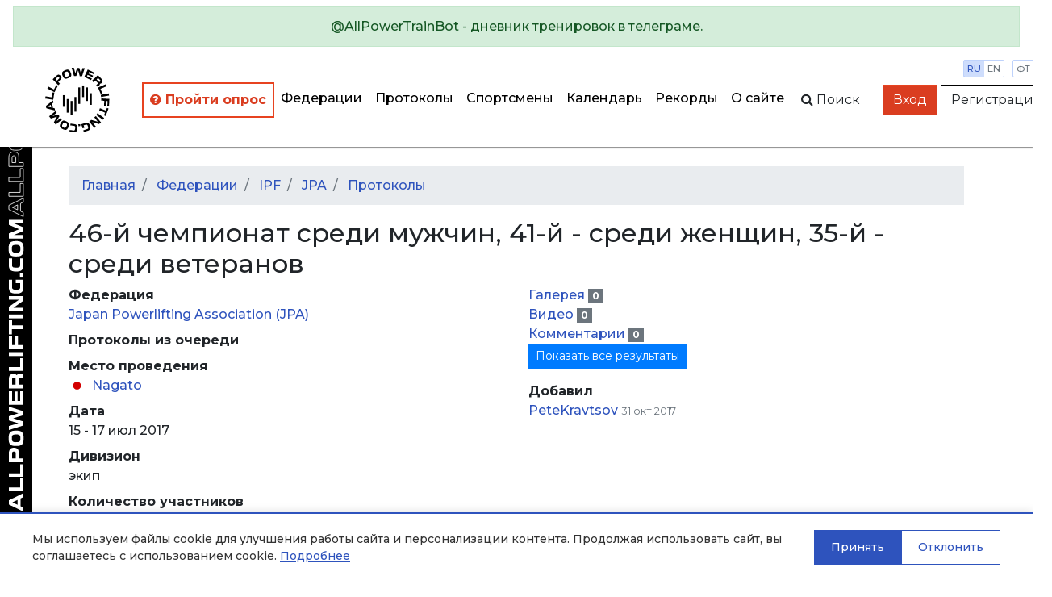

--- FILE ---
content_type: text/html; charset=utf-8
request_url: https://allpowerlifting.com/results/IPF/JPA/2017/46th-men-41st-women-35th-masters-championships/pl-women/
body_size: 14118
content:

<!doctype html>
<html>
<head>
  <!-- Standard Meta -->
  <meta charset="utf-8"/>
  <meta http-equiv="X-UA-Compatible" content="IE=edge,chrome=1"/>
  
  
    <meta name="viewport" content='width=device-width user-scalable=yes'/>
  


  <!-- Site Properties -->
  <title>
    
  46-й чемпионат среди мужчин, 41-й - среди женщин, 35-й - среди ветеранов

  </title>

  <link rel="shortcut icon" href="/static/img/favicon/favicon-48.18717a65d29e.ico" type="image/x-icon">
  <link rel="apple-touch-icon" href="/static/img/favicon/favicon-512.54f331f545bb.png">

  <link rel="stylesheet" href="//maxcdn.bootstrapcdn.com/bootstrap/4.3.1/css/bootstrap.min.css"/>
  <link rel="stylesheet" href="//fonts.googleapis.com/css?family=Montserrat:300,400,500,600,700&subset=latin,cyrillic"/>
  <link rel="stylesheet" href="/static/flags/flag-icon.min.61bbaf7c851d.css"/>
  <link rel="stylesheet" href="/static/font-awesome/font-awesome.min.bf0c425cdb73.css"/>
  <link rel="stylesheet" href="/static/css/main.1fae6a4457ce.css"/>
  <link rel="stylesheet" href="/static/css/top-photo-block.de1c00c87b62.css"/>
  <script src="//code.jquery.com/jquery-3.2.1.min.js" crossorigin="anonymous">
  </script>
  <script src="//cdnjs.cloudflare.com/ajax/libs/popper.js/1.12.9/umd/popper.min.js"
          integrity="sha384-ApNbgh9B+Y1QKtv3Rn7W3mgPxhU9K/ScQsAP7hUibX39j7fakFPskvXusvfa0b4Q" crossorigin="anonymous">
  </script>
  <script src="//stackpath.bootstrapcdn.com/bootstrap/4.3.1/js/bootstrap.min.js"
          integrity="sha384-JjSmVgyd0p3pXB1rRibZUAYoIIy6OrQ6VrjIEaFf/nJGzIxFDsf4x0xIM+B07jRM" crossorigin="anonymous"></script>
  <script src="/static/js/autocomplete.309566c5c25c.js">
  </script>
  <script src="/static/js/cookies.cea47f3936d1.js">
  </script>

  <!-- Yandex.Metrika counter -->
<script type="text/javascript" >
   (function(m,e,t,r,i,k,a){m[i]=m[i]||function(){(m[i].a=m[i].a||[]).push(arguments)};
   m[i].l=1*new Date();k=e.createElement(t),a=e.getElementsByTagName(t)[0],k.async=1,k.src=r,a.parentNode.insertBefore(k,a)})
   (window, document, "script", "https://mc.yandex.ru/metrika/tag.js", "ym");

   ym(64697500, "init", {
        clickmap:true,
        trackLinks:true,
        accurateTrackBounce:true
   });
</script>
<noscript><div><img src="https://mc.yandex.ru/watch/64697500" style="position:absolute; left:-9999px;" alt="" /></div></noscript>
<!-- /Yandex.Metrika counter -->
  
  <script src="/static/js/gallery.2dbb11a00aec.js">
  </script>
  <script src="/static/js/video.633360d84ba4.js">
  </script>
  
    <style>.detail {
      display: none
    }</style>
  

</head>
<body style="min-width: 1000px">
  
    <div class="position-static alert alert-info w-100 m-0 d-lg-none d-xl-none text-center" style="z-index: 1000">
      
        Мобильная версия<br><a href="http://m.allpowerlifting.com">m.allpowerlifting.com</a>
      
      <button type="button" class="close" data-dismiss="alert" aria-label="Close">
        <span aria-hidden="true">&times;</span>
      </button>
    </div>
  
  


<nav id="slide-menu" class="slide-menu d-flex flex-column">
  <div class="slide-menu__header">
    <div class="slide-menu__top">
      <a href="/" class="d-block mb-4">
        <img src="/static/img/logo-mobile.0b6ac832bbf6.svg" alt="AllPowerlifting.com">
      </a>
      <div class="menu-trigger menu-trigger--close">✕</div>
    </div>
    <form action="/lifters/">
      <div class="input-group">
        <input data-toggle="autocomplete" type="text" name="name" placeholder='Поиск спортсмена'
               autocomplete="off" class="form-control"/>
        <div class="input-group-append">
          <button name="search" class="btn btn-dark">
            <span class="fa fa-search">
            </span>
          </button>
        </div>
      </div>
    </form>
  </div>
  <div class="slide-menu__content flex-fill">
    <ul class="navbar-nav">
      <li class="nav-item ap-nav-item">
        <a href="/federations/" class="nav-link">Федерации</a>
      </li>
      <li class="nav-item ap-nav-item">
        <a href="/results/" class="nav-link">Протоколы</a>
      </li>
      <li class="nav-item ap-nav-item">
        <a href="/lifters/" class="nav-link">Спортсмены</a>
      </li>
      <li class="nav-item ap-nav-item">
        <a href="/calendar/" class="nav-link">Календарь</a>
      </li>
      <li class="nav-item ap-nav-item">
        <a href="/records/" class="nav-link">Рекорды</a>
      </li>
      <li class="nav-item ap-nav-item">
        <a href="/about/" class="nav-link">О сайте</a>
      </li>
    </ul>
  </div>
  <div class="slide-menu__footer">
  </div>
</nav>

  <div class="wrapper">
    


<div class="wrapper__overlay"></div>

<nav class="ap-navbar mb-4">
  <a role="alert" target="_blank" href="https://t.me/AllPowerTrainBot">
    <div class="alert alert-success text-center">
      @AllPowerTrainBot - дневник тренировок в телеграме.
    </div>
  </a>
  <div class="d-flex flex-fill">
    <div class="d-none d-sm-block ap-navbar__logo">
      <a href="/">
        <img src="/static/img/circle-logo.8341bacc31b4.svg" alt="AllPowerlifting.com" style="height: 80px;">
      </a>
    </div>
    <div
        class="d-flex flex-column justify-content-end align-items-end justify-content-sm-center align-items-sm-center d-lg-none">
      <div class="d-block d-sm-none ap-navbar__logo">
        <a href="/">
          <img src="/static/img/logo-mobile.0b6ac832bbf6.svg" alt="AllPowerlifting.com" style="max-height: 80px;">
        </a>
      </div>
      <div class="menu-trigger mb-2"><span class="fa fa-bars"></span></div>
    </div>
    <div class="d-none d-lg-flex justify-content-end align-items-center">
      <ul class="navbar-nav flex-column flex-lg-row ap-navbar-nav">
        <li class="nav-item ap-nav-item font-weight-bold" style="border: 2px solid #e74320 !important;"
            title="С целью улучшения качества сервиса, просим пройти опрос">
          <a href="https://docs.google.com/forms/d/e/1FAIpQLSfKNU0hB6IOWzQbFCbL33vc0kYec8R4zzgJaMFedq-53VUhfw/viewform?usp=dialog"
             style="color: #da3d20 !important"
             class="nav-link" target="_blank">
            <i class="fa fa-question-circle"></i>
            Пройти опрос</a>
        </li>
        <li class="nav-item ap-nav-item">
          <a href="/federations/" class="nav-link">Федерации</a>
        </li>
        <li class="nav-item ap-nav-item">
          <a href="/results/" class="nav-link">Протоколы</a>
        </li>
        <li class="nav-item ap-nav-item">
          <a href="/lifters/" class="nav-link">Спортсмены</a>
        </li>
        <li class="nav-item ap-nav-item">
          <a href="/calendar/" class="nav-link">Календарь</a>
        </li>
        <li class="nav-item ap-nav-item">
          <a href="/records/" class="nav-link">Рекорды</a>
        </li>
        <li class="nav-item ap-nav-item">
          <a href="/about/" class="nav-link">О сайте</a>
        </li>
      </ul>
    </div>
    <div class="flex-fill"></div>
    <div
        class="ap-navbar__subpanel d-flex flex-column flex-sm-row justify-content-end align-items-end align-items-sm-center">
      <div class="ap-navbar__search d-none d-sm-block">
        <div id="collapse-search" class="ap-navbar__search-form collapse">
          <form action="/lifters/">
            <div class="input-group">
              <input data-toggle="autocomplete" type="text" name="name" placeholder='Поиск спортсмена'
                     autocomplete="off" class="form-control"/>
            </div>
          </form>
        </div>
        <button class="btn" for="search" data-toggle="collapse" data-target="#collapse-search" aria-expanded="false"
                aria-controls="collapse-search">
          <span class="fa fa-search"></span><span class="d-none d-sm-inline">&nbspПоиск</span>
        </button>
      </div>

      <div class="settings">
        <div class="settings__item">
          <a href="http://allpowerlifting.com/results/IPF/JPA/2017/46th-men-41st-women-35th-masters-championships/pl-women/" class="settings__item_param active">ru</a>
          <a href="http://en.allpowerlifting.com/results/IPF/JPA/2017/46th-men-41st-women-35th-masters-championships/pl-women/" class="settings__item_param">en</a>
        </div>
        <div class="settings__item">
          <a href="/weight-unit/lb/"
             class="settings__item_param">фт</a>
          <a href="/weight-unit/kg/"
             class="settings__item_param active">кг</a>
        </div>
      </div>

      
        <div class="text-right">
          <a href="/login/" class="btn btn-danger">Вход</a>
          <a href="/registration/" class="btn btn-light">Регистрация</a>
        </div>
      
    </div>
  </div>
</nav>


    <div class="content">
      
  <div class="container">
    
<ol class="breadcrumb">
  <li class="breadcrumb-item">
    <a href="/">Главная</a>
  </li>
  
    
      
        <li class="breadcrumb-item">
          <a href="/federations/">
            Федерации
          </a>
        </li>
      
    
      
        <li class="breadcrumb-item">
          <a href="/federations/IPF/">
            IPF
          </a>
        </li>
      
    
      
        <li class="breadcrumb-item">
          <a href="/federations/IPF/JPA/">
            JPA
          </a>
        </li>
      
    
      
        <li class="breadcrumb-item">
          <a href="/federations/IPF/JPA/results/">
            Протоколы
          </a>
        </li>
      
    
  
</ol>

    <div class="row">
      <div class="col-lg-12">
        <h2>46-й чемпионат среди мужчин, 41-й - среди женщин, 35-й - среди ветеранов</h2>
      </div>
    </div>
    





    <div class="row">
      <div class="col-lg-6">
        <dl>
          <dt>Федерация</dt>
          <dd>
            <a href="/federations/IPF/JPA/">
              Japan Powerlifting Association
              (JPA)
            </a>
          </dd>

          
            <dt>Протоколы из очереди</dt>
            <dd>
              
            </dd>
          

          <dt>Место проведения</dt>
          <dd>
            
  <i class="flag-icon-jp flag-icon mr-1">
  </i>
  <a href="/locations/JPN/2116/"
     title="Япония, Nagato">
    Nagato
  </a>


          </dd>

          <dt>Дата</dt>
          <dd>
            15 - 17 июл 2017
          </dd>

          <dt>Дивизион</dt>
          <dd>
            
              экип
            
          </dd>

          <dt>Количество участников</dt>
          <dd>
            95
          </dd>

          <dt>ID</dt>
          <dd>
            40336
          </dd>

          <dt>Просмотры</dt>
          <dd>
            3446
          </dd>
        </dl>
      </div>
      <div class="col-lg-6">
        <ul class="list-unstyled">
          <li>
            <a href="/results/IPF/JPA/2017/46th-men-41st-women-35th-masters-championships/gallery/">
              Галерея
            </a>
            <div class="badge-secondary badge">
              0
            </div>
          </li>
          <li>
            <a href="/results/IPF/JPA/2017/46th-men-41st-women-35th-masters-championships/video/">
              Видео
            </a>
            <div class="badge-secondary badge">
              0
            </div>
          </li>
          <li>
            <a href="">
              Комментарии
            </a>
            <div class="badge-secondary badge">
              0
            </div>
          </li>

          

          <li class="general">
            <button class="btn btn-sm btn-primary" onclick="$('.detail').css('display', 'table-cell');$('.general').css('display', 'none');">
              Показать все результаты
            </button>
          </li>
          <li class="detail">
            <button class="btn btn-sm btn-secondary" onclick="$('.general').css('display', 'table-cell');$('.detail').css('display', 'none');">
              Показать только итоговые разультаты
            </button>
          </li>
        </ul>

        <dl>
          
            <dt>Добавил</dt>
            <dd>
              <a href="/user/6/">PeteKravtsov</a>
              <small class="text-secondary">31 окт 2017</small>
            </dd>
          

          
        </dl>
      </div>
    </div>
    <div class="row">
      <div class="col-lg-12">
        
        
      </div>
    </div>
  </div>
  <div class="container">
    <div class="row">
      <div class="col">
        <ul class="nav nav-tabs">
          
            <li class="nav-item">
              <a href="/results/IPF/JPA/2017/46th-men-41st-women-35th-masters-championships/pl-women/"
                 class="active nav-link">
                PL Women
                <div class="badge-secondary badge">
                  26
                </div>
              </a>
            </li>
          
            <li class="nav-item">
              <a href="/results/IPF/JPA/2017/46th-men-41st-women-35th-masters-championships/pl-wm/"
                 class=" nav-link">
                PL WM
                <div class="badge-secondary badge">
                  17
                </div>
              </a>
            </li>
          
            <li class="nav-item">
              <a href="/results/IPF/JPA/2017/46th-men-41st-women-35th-masters-championships/pl-men/"
                 class=" nav-link">
                PL Men
                <div class="badge-secondary badge">
                  43
                </div>
              </a>
            </li>
          
            <li class="nav-item">
              <a href="/results/IPF/JPA/2017/46th-men-41st-women-35th-masters-championships/pl-mm/"
                 class=" nav-link">
                PL MM
                <div class="badge-secondary badge">
                  25
                </div>
              </a>
            </li>
          
        </ul>
        <table class="table-xs table-responsive-md table">
          
            <thead class="table-primary">
            <tr>
              <th colspan="22" class="font-weight-bold text-center">
                
                  Женщины
                
              </th>
            </tr>
            </thead>
            <thead class="table-secondary">
            <tr>
              <th>
              </th>
              <th>
              </th>
              <th>Имя</th>
              
                <th>Возр</th>
              
              <th class="general">ГР</th>
              <th>Откуда</th>
              <th class="border-right text-right">Вес</th>
              
                
<th class="text-center detail">П1</th>
<th class="text-center detail">П2</th>
<th class="text-center detail">П3</th>

<th class="text-center border-right">П</th>
<th class="text-center detail">Ж1</th>
<th class="text-center detail">Ж2</th>
<th class="text-center detail">Ж3</th>

<th class="text-center border-right">Ж</th>
<th class="text-center detail">Т1</th>
<th class="text-center detail">Т2</th>
<th class="text-center detail">Т3</th>

<th class="text-center border-right">Т</th>
<th class="text-center">Сумма</th>

              
              <th class="text-center general">Баллы</th>
              
              
            </tr>
            </thead>
            
              <thead class="table-active">
              <tr>
                <th colspan="22">
                  Категория 47 кг
                </th>
              </tr>
              </thead>
              <tbody>
              
                <tr>
                  <td>
                    <a href="/results/IPF/JPA/2017/46th-men-41st-women-35th-masters-championships/pl-women/result908307/">
                        <span class="fa-external-link fa">
                        </span>
                    </a>
                  </td>
                  <td>
                    
  <div class="text-success">1</div>


                  </td>
                  <td class="text-nowrap">
                    <a href="/lifters/JPN/fukushima-yukako-1664/">
                      Fukushima Yukako
                    </a>
                  </td>
                  
                    <td>
                        <span title="Открытый класс">
                          O
                        </span>
                    </td>
                  
                  <td class="general">
                    
                      1970
                    
                  </td>
                  <td class="text-nowrap">
                    
  <i class="flag-icon-jp flag-icon mr-1">
  </i>
  <a href="/locations/JPN/236/"
     title="Япония">
    Япония
  </a>


                    
                  </td>
                  <td class="border-right text-right">
                      
                        46,30
                      
                  </td>
                  
                    


  <td class="detail text-right">
    


  <span class="text-success">
    175<span style="opacity:0">,0</span>
  </span>

<div class="text-right">
  
  
</div>

  </td>

  <td class="detail text-right">
    


  <span class="text-success">
    182,5
  </span>

<div class="text-right">
  
  
</div>

  </td>

  <td class="detail text-right">
    


  <span class="text-success">
    188,5
  </span>

<div class="text-right">
  
  
</div>

  </td>


<td class="font-weight-bold border-right detail text-right">
  


  <span class="text-success">
    188,5
  </span>

<div class="text-right">
  
  
</div>

</td>
<td class="font-weight-bold general border-right text-right">
  


  <span class="text-success">
    188,5
  </span>

<div class="text-right">
  
  
</div>

</td>


  <td class="detail text-right">
    


  <span class="text-success">
    125<span style="opacity:0">,0</span>
  </span>

<div class="text-right">
  
  
</div>

  </td>

  <td class="detail text-right">
    


  <span class="text-success">
    134,5
  </span>

<div class="text-right">
  
  
</div>

  </td>

  <td class="detail text-right">
    


  <span class="text-secondary">
    <del>
      137,5
    </del>
  </span>

<div class="text-right">
  
  
</div>

  </td>


<td class="font-weight-bold border-right detail text-right">
  


  <span class="text-success">
    134,5
  </span>

<div class="text-right">
  
  
</div>

</td>
<td class="font-weight-bold general border-right text-right">
  


  <span class="text-success">
    134,5
  </span>

<div class="text-right">
  
  
</div>

</td>


  <td class="detail text-right">
    


  <span class="text-success">
    155<span style="opacity:0">,0</span>
  </span>

<div class="text-right">
  
  
</div>

  </td>

  <td class="detail text-right">
    


  <span class="text-success">
    167,5
  </span>

<div class="text-right">
  
  
</div>

  </td>

  <td class="detail text-right">
    


  <span class="text-success">
    173<span style="opacity:0">,0</span>
  </span>

<div class="text-right">
  
  
</div>

  </td>


<td class="font-weight-bold border-right detail text-right">
  


  <span class="text-success">
    173<span style="opacity:0">,0</span>
  </span>

<div class="text-right">
  
  
</div>

</td>
<td class="font-weight-bold general border-right text-right">
  


  <span class="text-success">
    173<span style="opacity:0">,0</span>
  </span>

<div class="text-right">
  
  
</div>

</td>

<td class="font-weight-bold border-right text-right">
  


  <span class="text-success">
    496<span style="opacity:0">,0</span>
  </span>

<div class="text-right">
  
  
</div>

</td>

                  
                  <td class="general text-right">
                    674,28
                  </td>
                  
                  
                </tr>
              
                <tr>
                  <td>
                    <a href="/results/IPF/JPA/2017/46th-men-41st-women-35th-masters-championships/pl-women/result908308/">
                        <span class="fa-external-link fa">
                        </span>
                    </a>
                  </td>
                  <td>
                    
  <div class="text-success">2</div>


                  </td>
                  <td class="text-nowrap">
                    <a href="/lifters/JPN/hayakawa-kotomi-64911/">
                      Hayakawa Kotomi
                    </a>
                  </td>
                  
                    <td>
                        <span title="Открытый класс">
                          O
                        </span>
                    </td>
                  
                  <td class="general">
                    
                      1995
                    
                  </td>
                  <td class="text-nowrap">
                    
  <i class="flag-icon-jp flag-icon mr-1">
  </i>
  <a href="/locations/JPN/236/"
     title="Япония">
    Япония
  </a>


                    
                  </td>
                  <td class="border-right text-right">
                      
                        46,85
                      
                  </td>
                  
                    


  <td class="detail text-right">
    


  <span class="text-success">
    120<span style="opacity:0">,0</span>
  </span>

<div class="text-right">
  
  
</div>

  </td>

  <td class="detail text-right">
    


  <span class="text-success">
    130<span style="opacity:0">,0</span>
  </span>

<div class="text-right">
  
  
</div>

  </td>

  <td class="detail text-right">
    


  <span class="text-success">
    135<span style="opacity:0">,0</span>
  </span>

<div class="text-right">
  
  
</div>

  </td>


<td class="font-weight-bold border-right detail text-right">
  


  <span class="text-success">
    135<span style="opacity:0">,0</span>
  </span>

<div class="text-right">
  
  
</div>

</td>
<td class="font-weight-bold general border-right text-right">
  


  <span class="text-success">
    135<span style="opacity:0">,0</span>
  </span>

<div class="text-right">
  
  
</div>

</td>


  <td class="detail text-right">
    


  <span class="text-secondary">
    <del>
      85<span style="opacity:0">,0</span>
    </del>
  </span>

<div class="text-right">
  
  
</div>

  </td>

  <td class="detail text-right">
    


  <span class="text-secondary">
    <del>
      85<span style="opacity:0">,0</span>
    </del>
  </span>

<div class="text-right">
  
  
</div>

  </td>

  <td class="detail text-right">
    


  <span class="text-success">
    85<span style="opacity:0">,0</span>
  </span>

<div class="text-right">
  
  
</div>

  </td>


<td class="font-weight-bold border-right detail text-right">
  


  <span class="text-success">
    85<span style="opacity:0">,0</span>
  </span>

<div class="text-right">
  
  
</div>

</td>
<td class="font-weight-bold general border-right text-right">
  


  <span class="text-success">
    85<span style="opacity:0">,0</span>
  </span>

<div class="text-right">
  
  
</div>

</td>


  <td class="detail text-right">
    


  <span class="text-secondary">
    <del>
      135<span style="opacity:0">,0</span>
    </del>
  </span>

<div class="text-right">
  
  
</div>

  </td>

  <td class="detail text-right">
    


  <span class="text-success">
    137,5
  </span>

<div class="text-right">
  
  
</div>

  </td>

  <td class="detail text-right">
    


  <span class="text-success">
    145<span style="opacity:0">,0</span>
  </span>

<div class="text-right">
  
  
</div>

  </td>


<td class="font-weight-bold border-right detail text-right">
  


  <span class="text-success">
    145<span style="opacity:0">,0</span>
  </span>

<div class="text-right">
  
  
</div>

</td>
<td class="font-weight-bold general border-right text-right">
  


  <span class="text-success">
    145<span style="opacity:0">,0</span>
  </span>

<div class="text-right">
  
  
</div>

</td>

<td class="font-weight-bold border-right text-right">
  


  <span class="text-success">
    365<span style="opacity:0">,0</span>
  </span>

<div class="text-right">
  
  
</div>

</td>

                  
                  <td class="general text-right">
                    492,02
                  </td>
                  
                  
                </tr>
              
                <tr>
                  <td>
                    <a href="/results/IPF/JPA/2017/46th-men-41st-women-35th-masters-championships/pl-women/result908309/">
                        <span class="fa-external-link fa">
                        </span>
                    </a>
                  </td>
                  <td>
                    
  <div class="text-success">3</div>


                  </td>
                  <td class="text-nowrap">
                    <a href="/lifters/JPN/okamoto-miki-164168/">
                      Okamoto Miki
                    </a>
                  </td>
                  
                    <td>
                        <span title="Открытый класс">
                          O
                        </span>
                    </td>
                  
                  <td class="general">
                    
                      1965
                    
                  </td>
                  <td class="text-nowrap">
                    
  <i class="flag-icon-jp flag-icon mr-1">
  </i>
  <a href="/locations/JPN/236/"
     title="Япония">
    Япония
  </a>


                    
                  </td>
                  <td class="border-right text-right">
                      
                        46,65
                      
                  </td>
                  
                    


  <td class="detail text-right">
    


  <span class="text-success">
    115<span style="opacity:0">,0</span>
  </span>

<div class="text-right">
  
  
</div>

  </td>

  <td class="detail text-right">
    


  <span class="text-success">
    120<span style="opacity:0">,0</span>
  </span>

<div class="text-right">
  
  
</div>

  </td>

  <td class="detail text-right">
    


  <span class="text-success">
    127,5
  </span>

<div class="text-right">
  
  
</div>

  </td>


<td class="font-weight-bold border-right detail text-right">
  


  <span class="text-success">
    127,5
  </span>

<div class="text-right">
  
  
</div>

</td>
<td class="font-weight-bold general border-right text-right">
  


  <span class="text-success">
    127,5
  </span>

<div class="text-right">
  
  
</div>

</td>


  <td class="detail text-right">
    


  <span class="text-success">
    85<span style="opacity:0">,0</span>
  </span>

<div class="text-right">
  
  
</div>

  </td>

  <td class="detail text-right">
    


  <span class="text-success">
    87,5
  </span>

<div class="text-right">
  
  
</div>

  </td>

  <td class="detail text-right">
    


  <span class="text-secondary">
    <del>
      90<span style="opacity:0">,0</span>
    </del>
  </span>

<div class="text-right">
  
  
</div>

  </td>


<td class="font-weight-bold border-right detail text-right">
  


  <span class="text-success">
    87,5
  </span>

<div class="text-right">
  
  
</div>

</td>
<td class="font-weight-bold general border-right text-right">
  


  <span class="text-success">
    87,5
  </span>

<div class="text-right">
  
  
</div>

</td>


  <td class="detail text-right">
    


  <span class="text-success">
    137,5
  </span>

<div class="text-right">
  
  
</div>

  </td>

  <td class="detail text-right">
    


  <span class="text-success">
    145<span style="opacity:0">,0</span>
  </span>

<div class="text-right">
  
  
</div>

  </td>

  <td class="detail text-right">
    


  <span class="text-secondary">
    <del>
      150<span style="opacity:0">,0</span>
    </del>
  </span>

<div class="text-right">
  
  
</div>

  </td>


<td class="font-weight-bold border-right detail text-right">
  


  <span class="text-success">
    145<span style="opacity:0">,0</span>
  </span>

<div class="text-right">
  
  
</div>

</td>
<td class="font-weight-bold general border-right text-right">
  


  <span class="text-success">
    145<span style="opacity:0">,0</span>
  </span>

<div class="text-right">
  
  
</div>

</td>

<td class="font-weight-bold border-right text-right">
  


  <span class="text-success">
    360<span style="opacity:0">,0</span>
  </span>

<div class="text-right">
  
  
</div>

</td>

                  
                  <td class="general text-right">
                    486,77
                  </td>
                  
                  
                </tr>
              
                <tr>
                  <td>
                    <a href="/results/IPF/JPA/2017/46th-men-41st-women-35th-masters-championships/pl-women/result908310/">
                        <span class="fa-external-link fa">
                        </span>
                    </a>
                  </td>
                  <td>
                    
  <div class="text-secondary">4</div>


                  </td>
                  <td class="text-nowrap">
                    <a href="/lifters/JPN/kikuchi-miyabi-136649/">
                      Kikuchi Miyabi
                    </a>
                  </td>
                  
                    <td>
                        <span title="Открытый класс">
                          O
                        </span>
                    </td>
                  
                  <td class="general">
                    
                      1998
                    
                  </td>
                  <td class="text-nowrap">
                    
  <i class="flag-icon-jp flag-icon mr-1">
  </i>
  <a href="/locations/JPN/236/"
     title="Япония">
    Япония
  </a>


                    
                  </td>
                  <td class="border-right text-right">
                      
                        46,75
                      
                  </td>
                  
                    


  <td class="detail text-right">
    


  <span class="text-success">
    127,5
  </span>

<div class="text-right">
  
  
</div>

  </td>

  <td class="detail text-right">
    


  <span class="text-secondary">
    <del>
      135<span style="opacity:0">,0</span>
    </del>
  </span>

<div class="text-right">
  
  
</div>

  </td>

  <td class="detail text-right">
    


  <span class="text-success">
    135<span style="opacity:0">,0</span>
  </span>

<div class="text-right">
  
  
</div>

  </td>


<td class="font-weight-bold border-right detail text-right">
  


  <span class="text-success">
    135<span style="opacity:0">,0</span>
  </span>

<div class="text-right">
  
  
</div>

</td>
<td class="font-weight-bold general border-right text-right">
  


  <span class="text-success">
    135<span style="opacity:0">,0</span>
  </span>

<div class="text-right">
  
  
</div>

</td>


  <td class="detail text-right">
    


  <span class="text-success">
    80<span style="opacity:0">,0</span>
  </span>

<div class="text-right">
  
  
</div>

  </td>

  <td class="detail text-right">
    


  <span class="text-success">
    85<span style="opacity:0">,0</span>
  </span>

<div class="text-right">
  
  
</div>

  </td>

  <td class="detail text-right">
    


  <span class="text-success">
    90<span style="opacity:0">,0</span>
  </span>

<div class="text-right">
  
  
</div>

  </td>


<td class="font-weight-bold border-right detail text-right">
  


  <span class="text-success">
    90<span style="opacity:0">,0</span>
  </span>

<div class="text-right">
  
  
</div>

</td>
<td class="font-weight-bold general border-right text-right">
  


  <span class="text-success">
    90<span style="opacity:0">,0</span>
  </span>

<div class="text-right">
  
  
</div>

</td>


  <td class="detail text-right">
    


  <span class="text-success">
    120<span style="opacity:0">,0</span>
  </span>

<div class="text-right">
  
  
</div>

  </td>

  <td class="detail text-right">
    


  <span class="text-secondary">
    <del>
      130<span style="opacity:0">,0</span>
    </del>
  </span>

<div class="text-right">
  
  
</div>

  </td>

  <td class="detail text-right">
    


  <span class="text-secondary">
    <del>
      137,5
    </del>
  </span>

<div class="text-right">
  
  
</div>

  </td>


<td class="font-weight-bold border-right detail text-right">
  


  <span class="text-success">
    120<span style="opacity:0">,0</span>
  </span>

<div class="text-right">
  
  
</div>

</td>
<td class="font-weight-bold general border-right text-right">
  


  <span class="text-success">
    120<span style="opacity:0">,0</span>
  </span>

<div class="text-right">
  
  
</div>

</td>

<td class="font-weight-bold border-right text-right">
  


  <span class="text-success">
    345<span style="opacity:0">,0</span>
  </span>

<div class="text-right">
  
  
</div>

</td>

                  
                  <td class="general text-right">
                    465,77
                  </td>
                  
                  
                </tr>
              
                <tr>
                  <td>
                    <a href="/results/IPF/JPA/2017/46th-men-41st-women-35th-masters-championships/pl-women/result908311/">
                        <span class="fa-external-link fa">
                        </span>
                    </a>
                  </td>
                  <td>
                    
  <div class="text-secondary">5</div>


                  </td>
                  <td class="text-nowrap">
                    <a href="/lifters/JPN/hara-azusa-5314/">
                      Hara Azusa
                    </a>
                  </td>
                  
                    <td>
                        <span title="Открытый класс">
                          O
                        </span>
                    </td>
                  
                  <td class="general">
                    
                      1967
                    
                  </td>
                  <td class="text-nowrap">
                    
  <i class="flag-icon-jp flag-icon mr-1">
  </i>
  <a href="/locations/JPN/236/"
     title="Япония">
    Япония
  </a>


                    
                  </td>
                  <td class="border-right text-right">
                      
                        46,80
                      
                  </td>
                  
                    


  <td class="detail text-right">
    


  <span class="text-secondary">
    <del>
      142,5
    </del>
  </span>

<div class="text-right">
  
  
</div>

  </td>

  <td class="detail text-right">
    


  <span class="text-secondary">
    <del>
      145<span style="opacity:0">,0</span>
    </del>
  </span>

<div class="text-right">
  
  
</div>

  </td>

  <td class="detail text-right">
    


  <span class="text-success">
    145<span style="opacity:0">,0</span>
  </span>

<div class="text-right">
  
  
</div>

  </td>


<td class="font-weight-bold border-right detail text-right">
  


  <span class="text-success">
    145<span style="opacity:0">,0</span>
  </span>

<div class="text-right">
  
  
</div>

</td>
<td class="font-weight-bold general border-right text-right">
  


  <span class="text-success">
    145<span style="opacity:0">,0</span>
  </span>

<div class="text-right">
  
  
</div>

</td>


  <td class="detail text-right">
    


  <span class="text-success">
    40<span style="opacity:0">,0</span>
  </span>

<div class="text-right">
  
  
</div>

  </td>

  <td class="detail text-right">
    


  <span class="text-success">
    60<span style="opacity:0">,0</span>
  </span>

<div class="text-right">
  
  
</div>

  </td>

  <td class="detail text-right">
    


  <span class="text-success">
    65<span style="opacity:0">,0</span>
  </span>

<div class="text-right">
  
  
</div>

  </td>


<td class="font-weight-bold border-right detail text-right">
  


  <span class="text-success">
    65<span style="opacity:0">,0</span>
  </span>

<div class="text-right">
  
  
</div>

</td>
<td class="font-weight-bold general border-right text-right">
  


  <span class="text-success">
    65<span style="opacity:0">,0</span>
  </span>

<div class="text-right">
  
  
</div>

</td>


  <td class="detail text-right">
    


  <span class="text-success">
    110<span style="opacity:0">,0</span>
  </span>

<div class="text-right">
  
  
</div>

  </td>

  <td class="detail text-right">
    


  <span class="text-secondary">
    <del>
      120<span style="opacity:0">,0</span>
    </del>
  </span>

<div class="text-right">
  
  
</div>

  </td>

  <td class="detail text-right">
    


  <span class="text-success">
    120<span style="opacity:0">,0</span>
  </span>

<div class="text-right">
  
  
</div>

  </td>


<td class="font-weight-bold border-right detail text-right">
  


  <span class="text-success">
    120<span style="opacity:0">,0</span>
  </span>

<div class="text-right">
  
  
</div>

</td>
<td class="font-weight-bold general border-right text-right">
  


  <span class="text-success">
    120<span style="opacity:0">,0</span>
  </span>

<div class="text-right">
  
  
</div>

</td>

<td class="font-weight-bold border-right text-right">
  


  <span class="text-success">
    330<span style="opacity:0">,0</span>
  </span>

<div class="text-right">
  
  
</div>

</td>

                  
                  <td class="general text-right">
                    445,18
                  </td>
                  
                  
                </tr>
              
                <tr>
                  <td>
                    <a href="/results/IPF/JPA/2017/46th-men-41st-women-35th-masters-championships/pl-women/result908312/">
                        <span class="fa-external-link fa">
                        </span>
                    </a>
                  </td>
                  <td>
                    
  <div class="text-secondary">6</div>


                  </td>
                  <td class="text-nowrap">
                    <a href="/lifters/JPN/takizawa-yoshie-96100/">
                      Takizawa Yoshie
                    </a>
                  </td>
                  
                    <td>
                        <span title="Открытый класс">
                          O
                        </span>
                    </td>
                  
                  <td class="general">
                    
                      1957
                    
                  </td>
                  <td class="text-nowrap">
                    
  <i class="flag-icon-jp flag-icon mr-1">
  </i>
  <a href="/locations/JPN/236/"
     title="Япония">
    Япония
  </a>


                    
                  </td>
                  <td class="border-right text-right">
                      
                        45,15
                      
                  </td>
                  
                    


  <td class="detail text-right">
    


  <span class="text-success">
    107,5
  </span>

<div class="text-right">
  
  
</div>

  </td>

  <td class="detail text-right">
    


  <span class="text-success">
    112,5
  </span>

<div class="text-right">
  
  
</div>

  </td>

  <td class="detail text-right">
    


  <span class="text-success">
    115<span style="opacity:0">,0</span>
  </span>

<div class="text-right">
  
  
</div>

  </td>


<td class="font-weight-bold border-right detail text-right">
  


  <span class="text-success">
    115<span style="opacity:0">,0</span>
  </span>

<div class="text-right">
  
  
</div>

</td>
<td class="font-weight-bold general border-right text-right">
  


  <span class="text-success">
    115<span style="opacity:0">,0</span>
  </span>

<div class="text-right">
  
  
</div>

</td>


  <td class="detail text-right">
    


  <span class="text-success">
    70<span style="opacity:0">,0</span>
  </span>

<div class="text-right">
  
  
</div>

  </td>

  <td class="detail text-right">
    


  <span class="text-success">
    75<span style="opacity:0">,0</span>
  </span>

<div class="text-right">
  
  
</div>

  </td>

  <td class="detail text-right">
    


  <span class="text-secondary">
    <del>
      77,5
    </del>
  </span>

<div class="text-right">
  
  
</div>

  </td>


<td class="font-weight-bold border-right detail text-right">
  


  <span class="text-success">
    75<span style="opacity:0">,0</span>
  </span>

<div class="text-right">
  
  
</div>

</td>
<td class="font-weight-bold general border-right text-right">
  


  <span class="text-success">
    75<span style="opacity:0">,0</span>
  </span>

<div class="text-right">
  
  
</div>

</td>


  <td class="detail text-right">
    


  <span class="text-success">
    110<span style="opacity:0">,0</span>
  </span>

<div class="text-right">
  
  
</div>

  </td>

  <td class="detail text-right">
    


  <span class="text-success">
    115<span style="opacity:0">,0</span>
  </span>

<div class="text-right">
  
  
</div>

  </td>

  <td class="detail text-right">
    


  <span class="text-success">
    117,5
  </span>

<div class="text-right">
  
  
</div>

  </td>


<td class="font-weight-bold border-right detail text-right">
  


  <span class="text-success">
    117,5
  </span>

<div class="text-right">
  
  
</div>

</td>
<td class="font-weight-bold general border-right text-right">
  


  <span class="text-success">
    117,5
  </span>

<div class="text-right">
  
  
</div>

</td>

<td class="font-weight-bold border-right text-right">
  


  <span class="text-success">
    307,5
  </span>

<div class="text-right">
  
  
</div>

</td>

                  
                  <td class="general text-right">
                    425,46
                  </td>
                  
                  
                </tr>
              
              </tbody>
            
              <thead class="table-active">
              <tr>
                <th colspan="22">
                  Категория 52 кг
                </th>
              </tr>
              </thead>
              <tbody>
              
                <tr>
                  <td>
                    <a href="/results/IPF/JPA/2017/46th-men-41st-women-35th-masters-championships/pl-women/result908313/">
                        <span class="fa-external-link fa">
                        </span>
                    </a>
                  </td>
                  <td>
                    
  <div class="text-success">1</div>


                  </td>
                  <td class="text-nowrap">
                    <a href="/lifters/JPN/akagawa-tomoko-143903/">
                      Akagawa Tomoko
                    </a>
                  </td>
                  
                    <td>
                        <span title="Открытый класс">
                          O
                        </span>
                    </td>
                  
                  <td class="general">
                    
                      1984
                    
                  </td>
                  <td class="text-nowrap">
                    
  <i class="flag-icon-jp flag-icon mr-1">
  </i>
  <a href="/locations/JPN/236/"
     title="Япония">
    Япония
  </a>


                    
                  </td>
                  <td class="border-right text-right">
                      
                        51,80
                      
                  </td>
                  
                    


  <td class="detail text-right">
    


  <span class="text-success">
    130<span style="opacity:0">,0</span>
  </span>

<div class="text-right">
  
  
</div>

  </td>

  <td class="detail text-right">
    


  <span class="text-success">
    140<span style="opacity:0">,0</span>
  </span>

<div class="text-right">
  
  
</div>

  </td>

  <td class="detail text-right">
    


  <span class="text-success">
    150<span style="opacity:0">,0</span>
  </span>

<div class="text-right">
  
  
</div>

  </td>


<td class="font-weight-bold border-right detail text-right">
  


  <span class="text-success">
    150<span style="opacity:0">,0</span>
  </span>

<div class="text-right">
  
  
</div>

</td>
<td class="font-weight-bold general border-right text-right">
  


  <span class="text-success">
    150<span style="opacity:0">,0</span>
  </span>

<div class="text-right">
  
  
</div>

</td>


  <td class="detail text-right">
    


  <span class="text-success">
    100<span style="opacity:0">,0</span>
  </span>

<div class="text-right">
  
  
</div>

  </td>

  <td class="detail text-right">
    


  <span class="text-secondary">
    <del>
      105<span style="opacity:0">,0</span>
    </del>
  </span>

<div class="text-right">
  
  
</div>

  </td>

  <td class="detail text-right">
    


  <span class="text-secondary">
    <del>
      105<span style="opacity:0">,0</span>
    </del>
  </span>

<div class="text-right">
  
  
</div>

  </td>


<td class="font-weight-bold border-right detail text-right">
  


  <span class="text-success">
    100<span style="opacity:0">,0</span>
  </span>

<div class="text-right">
  
  
</div>

</td>
<td class="font-weight-bold general border-right text-right">
  


  <span class="text-success">
    100<span style="opacity:0">,0</span>
  </span>

<div class="text-right">
  
  
</div>

</td>


  <td class="detail text-right">
    


  <span class="text-success">
    130<span style="opacity:0">,0</span>
  </span>

<div class="text-right">
  
  
</div>

  </td>

  <td class="detail text-right">
    


  <span class="text-success">
    140<span style="opacity:0">,0</span>
  </span>

<div class="text-right">
  
  
</div>

  </td>

  <td class="detail text-right">
    


  <span class="text-secondary">
    <del>
      150<span style="opacity:0">,0</span>
    </del>
  </span>

<div class="text-right">
  
  
</div>

  </td>


<td class="font-weight-bold border-right detail text-right">
  


  <span class="text-success">
    140<span style="opacity:0">,0</span>
  </span>

<div class="text-right">
  
  
</div>

</td>
<td class="font-weight-bold general border-right text-right">
  


  <span class="text-success">
    140<span style="opacity:0">,0</span>
  </span>

<div class="text-right">
  
  
</div>

</td>

<td class="font-weight-bold border-right text-right">
  


  <span class="text-success">
    390<span style="opacity:0">,0</span>
  </span>

<div class="text-right">
  
  
</div>

</td>

                  
                  <td class="general text-right">
                    487,64
                  </td>
                  
                  
                </tr>
              
                <tr>
                  <td>
                    <a href="/results/IPF/JPA/2017/46th-men-41st-women-35th-masters-championships/pl-women/result908314/">
                        <span class="fa-external-link fa">
                        </span>
                    </a>
                  </td>
                  <td>
                    
  <div class="text-success">2</div>


                  </td>
                  <td class="text-nowrap">
                    <a href="/lifters/JPN/teramura-mika-12958/">
                      Teramura Mika
                    </a>
                  </td>
                  
                    <td>
                        <span title="Открытый класс">
                          O
                        </span>
                    </td>
                  
                  <td class="general">
                    
                      1962
                    
                  </td>
                  <td class="text-nowrap">
                    
  <i class="flag-icon-jp flag-icon mr-1">
  </i>
  <a href="/locations/JPN/236/"
     title="Япония">
    Япония
  </a>


                    
                  </td>
                  <td class="border-right text-right">
                      
                        51,25
                      
                  </td>
                  
                    


  <td class="detail text-right">
    


  <span class="text-success">
    132,5
  </span>

<div class="text-right">
  
  
</div>

  </td>

  <td class="detail text-right">
    


  <span class="text-success">
    140<span style="opacity:0">,0</span>
  </span>

<div class="text-right">
  
  
</div>

  </td>

  <td class="detail text-right">
    


  <span class="text-success">
    142,5
  </span>

<div class="text-right">
  
  
</div>

  </td>


<td class="font-weight-bold border-right detail text-right">
  


  <span class="text-success">
    142,5
  </span>

<div class="text-right">
  
  
</div>

</td>
<td class="font-weight-bold general border-right text-right">
  


  <span class="text-success">
    142,5
  </span>

<div class="text-right">
  
  
</div>

</td>


  <td class="detail text-right">
    


  <span class="text-success">
    85<span style="opacity:0">,0</span>
  </span>

<div class="text-right">
  
  
</div>

  </td>

  <td class="detail text-right">
    


  <span class="text-success">
    90<span style="opacity:0">,0</span>
  </span>

<div class="text-right">
  
  
</div>

  </td>

  <td class="detail text-right">
    


  <span class="text-secondary">
    <del>
      92,5
    </del>
  </span>

<div class="text-right">
  
  
</div>

  </td>


<td class="font-weight-bold border-right detail text-right">
  


  <span class="text-success">
    90<span style="opacity:0">,0</span>
  </span>

<div class="text-right">
  
  
</div>

</td>
<td class="font-weight-bold general border-right text-right">
  


  <span class="text-success">
    90<span style="opacity:0">,0</span>
  </span>

<div class="text-right">
  
  
</div>

</td>


  <td class="detail text-right">
    


  <span class="text-success">
    122,5
  </span>

<div class="text-right">
  
  
</div>

  </td>

  <td class="detail text-right">
    


  <span class="text-success">
    130<span style="opacity:0">,0</span>
  </span>

<div class="text-right">
  
  
</div>

  </td>

  <td class="detail text-right">
    


  <span class="text-success">
    135<span style="opacity:0">,0</span>
  </span>

<div class="text-right">
  
  
</div>

  </td>


<td class="font-weight-bold border-right detail text-right">
  


  <span class="text-success">
    135<span style="opacity:0">,0</span>
  </span>

<div class="text-right">
  
  
</div>

</td>
<td class="font-weight-bold general border-right text-right">
  


  <span class="text-success">
    135<span style="opacity:0">,0</span>
  </span>

<div class="text-right">
  
  
</div>

</td>

<td class="font-weight-bold border-right text-right">
  


  <span class="text-success">
    367,5
  </span>

<div class="text-right">
  
  
</div>

</td>

                  
                  <td class="general text-right">
                    463,29
                  </td>
                  
                  
                </tr>
              
                <tr>
                  <td>
                    <a href="/results/IPF/JPA/2017/46th-men-41st-women-35th-masters-championships/pl-women/result908315/">
                        <span class="fa-external-link fa">
                        </span>
                    </a>
                  </td>
                  <td>
                    
  <div class="text-success">3</div>


                  </td>
                  <td class="text-nowrap">
                    <a href="/lifters/JPN/minami-ayasa-55176/">
                      Minami Ayasa
                    </a>
                  </td>
                  
                    <td>
                        <span title="Открытый класс">
                          O
                        </span>
                    </td>
                  
                  <td class="general">
                    
                      1993
                    
                  </td>
                  <td class="text-nowrap">
                    
  <i class="flag-icon-jp flag-icon mr-1">
  </i>
  <a href="/locations/JPN/236/"
     title="Япония">
    Япония
  </a>


                    
                  </td>
                  <td class="border-right text-right">
                      
                        51,75
                      
                  </td>
                  
                    


  <td class="detail text-right">
    


  <span class="text-success">
    137,5
  </span>

<div class="text-right">
  
  
</div>

  </td>

  <td class="detail text-right">
    


  <span class="text-success">
    145<span style="opacity:0">,0</span>
  </span>

<div class="text-right">
  
  
</div>

  </td>

  <td class="detail text-right">
    


  <span class="text-secondary">
    <del>
      152,5
    </del>
  </span>

<div class="text-right">
  
  
</div>

  </td>


<td class="font-weight-bold border-right detail text-right">
  


  <span class="text-success">
    145<span style="opacity:0">,0</span>
  </span>

<div class="text-right">
  
  
</div>

</td>
<td class="font-weight-bold general border-right text-right">
  


  <span class="text-success">
    145<span style="opacity:0">,0</span>
  </span>

<div class="text-right">
  
  
</div>

</td>


  <td class="detail text-right">
    


  <span class="text-success">
    90<span style="opacity:0">,0</span>
  </span>

<div class="text-right">
  
  
</div>

  </td>

  <td class="detail text-right">
    


  <span class="text-success">
    95<span style="opacity:0">,0</span>
  </span>

<div class="text-right">
  
  
</div>

  </td>

  <td class="detail text-right">
    


  <span class="text-success">
    100<span style="opacity:0">,0</span>
  </span>

<div class="text-right">
  
  
</div>

  </td>


<td class="font-weight-bold border-right detail text-right">
  


  <span class="text-success">
    100<span style="opacity:0">,0</span>
  </span>

<div class="text-right">
  
  
</div>

</td>
<td class="font-weight-bold general border-right text-right">
  


  <span class="text-success">
    100<span style="opacity:0">,0</span>
  </span>

<div class="text-right">
  
  
</div>

</td>


  <td class="detail text-right">
    


  <span class="text-success">
    110<span style="opacity:0">,0</span>
  </span>

<div class="text-right">
  
  
</div>

  </td>

  <td class="detail text-right">
    


  <span class="text-success">
    117,5
  </span>

<div class="text-right">
  
  
</div>

  </td>

  <td class="detail text-right">
    


  <span class="text-secondary">
    <del>
      125<span style="opacity:0">,0</span>
    </del>
  </span>

<div class="text-right">
  
  
</div>

  </td>


<td class="font-weight-bold border-right detail text-right">
  


  <span class="text-success">
    117,5
  </span>

<div class="text-right">
  
  
</div>

</td>
<td class="font-weight-bold general border-right text-right">
  


  <span class="text-success">
    117,5
  </span>

<div class="text-right">
  
  
</div>

</td>

<td class="font-weight-bold border-right text-right">
  


  <span class="text-success">
    362,5
  </span>

<div class="text-right">
  
  
</div>

</td>

                  
                  <td class="general text-right">
                    453,59
                  </td>
                  
                  
                </tr>
              
                <tr>
                  <td>
                    <a href="/results/IPF/JPA/2017/46th-men-41st-women-35th-masters-championships/pl-women/result908316/">
                        <span class="fa-external-link fa">
                        </span>
                    </a>
                  </td>
                  <td>
                    
  <div class="text-secondary">4</div>


                  </td>
                  <td class="text-nowrap">
                    <a href="/lifters/JPN/kimura-hatsuko-3754/">
                      Kimura Hatsuko
                    </a>
                  </td>
                  
                    <td>
                        <span title="Открытый класс">
                          O
                        </span>
                    </td>
                  
                  <td class="general">
                    
                      1951
                    
                  </td>
                  <td class="text-nowrap">
                    
  <i class="flag-icon-jp flag-icon mr-1">
  </i>
  <a href="/locations/JPN/236/"
     title="Япония">
    Япония
  </a>


                    
                  </td>
                  <td class="border-right text-right">
                      
                        50,90
                      
                  </td>
                  
                    


  <td class="detail text-right">
    


  <span class="text-success">
    100<span style="opacity:0">,0</span>
  </span>

<div class="text-right">
  
  
</div>

  </td>

  <td class="detail text-right">
    


  <span class="text-secondary">
    <del>
      110<span style="opacity:0">,0</span>
    </del>
  </span>

<div class="text-right">
  
  
</div>

  </td>

  <td class="detail text-right">
    


  <span class="text-secondary">
    <del>
      115<span style="opacity:0">,0</span>
    </del>
  </span>

<div class="text-right">
  
  
</div>

  </td>


<td class="font-weight-bold border-right detail text-right">
  


  <span class="text-success">
    100<span style="opacity:0">,0</span>
  </span>

<div class="text-right">
  
  
</div>

</td>
<td class="font-weight-bold general border-right text-right">
  


  <span class="text-success">
    100<span style="opacity:0">,0</span>
  </span>

<div class="text-right">
  
  
</div>

</td>


  <td class="detail text-right">
    


  <span class="text-success">
    50<span style="opacity:0">,0</span>
  </span>

<div class="text-right">
  
  
</div>

  </td>

  <td class="detail text-right">
    


  <span class="text-secondary">
    <del>
      55<span style="opacity:0">,0</span>
    </del>
  </span>

<div class="text-right">
  
  
</div>

  </td>

  <td class="detail text-right">
    


  <div class="text-center">
    —
  </div>

<div class="text-right">
  
  
</div>

  </td>


<td class="font-weight-bold border-right detail text-right">
  


  <span class="text-success">
    50<span style="opacity:0">,0</span>
  </span>

<div class="text-right">
  
  
</div>

</td>
<td class="font-weight-bold general border-right text-right">
  


  <span class="text-success">
    50<span style="opacity:0">,0</span>
  </span>

<div class="text-right">
  
  
</div>

</td>


  <td class="detail text-right">
    


  <span class="text-success">
    145<span style="opacity:0">,0</span>
  </span>

<div class="text-right">
  
  
</div>

  </td>

  <td class="detail text-right">
    


  <span class="text-success">
    160,5
  </span>

<div class="text-right">
  
  
</div>

  </td>

  <td class="detail text-right">
    


  <span class="text-success">
    162,5
  </span>

<div class="text-right">
  
  
</div>

  </td>


<td class="font-weight-bold border-right detail text-right">
  


  <span class="text-success">
    162,5
  </span>

<div class="text-right">
  
  
</div>

</td>
<td class="font-weight-bold general border-right text-right">
  


  <span class="text-success">
    162,5
  </span>

<div class="text-right">
  
  
</div>

</td>

<td class="font-weight-bold border-right text-right">
  


  <span class="text-success">
    312,5
  </span>

<div class="text-right">
  
  
</div>

</td>

                  
                  <td class="general text-right">
                    396,03
                  </td>
                  
                  
                </tr>
              
                <tr>
                  <td>
                    <a href="/results/IPF/JPA/2017/46th-men-41st-women-35th-masters-championships/pl-women/result908317/">
                        <span class="fa-external-link fa">
                        </span>
                    </a>
                  </td>
                  <td>
                    
  <div class="text-secondary">5</div>


                  </td>
                  <td class="text-nowrap">
                    <a href="/lifters/JPN/yoshimoto-yayoi-164169/">
                      Yoshimoto Yayoi
                    </a>
                  </td>
                  
                    <td>
                        <span title="Открытый класс">
                          O
                        </span>
                    </td>
                  
                  <td class="general">
                    
                      1965
                    
                  </td>
                  <td class="text-nowrap">
                    
  <i class="flag-icon-jp flag-icon mr-1">
  </i>
  <a href="/locations/JPN/236/"
     title="Япония">
    Япония
  </a>


                    
                  </td>
                  <td class="border-right text-right">
                      
                        51,85
                      
                  </td>
                  
                    


  <td class="detail text-right">
    


  <span class="text-success">
    125<span style="opacity:0">,0</span>
  </span>

<div class="text-right">
  
  
</div>

  </td>

  <td class="detail text-right">
    


  <span class="text-success">
    130<span style="opacity:0">,0</span>
  </span>

<div class="text-right">
  
  
</div>

  </td>

  <td class="detail text-right">
    


  <span class="text-secondary">
    <del>
      135<span style="opacity:0">,0</span>
    </del>
  </span>

<div class="text-right">
  
  
</div>

  </td>


<td class="font-weight-bold border-right detail text-right">
  


  <span class="text-success">
    130<span style="opacity:0">,0</span>
  </span>

<div class="text-right">
  
  
</div>

</td>
<td class="font-weight-bold general border-right text-right">
  


  <span class="text-success">
    130<span style="opacity:0">,0</span>
  </span>

<div class="text-right">
  
  
</div>

</td>


  <td class="detail text-right">
    


  <span class="text-success">
    62,5
  </span>

<div class="text-right">
  
  
</div>

  </td>

  <td class="detail text-right">
    


  <span class="text-success">
    65<span style="opacity:0">,0</span>
  </span>

<div class="text-right">
  
  
</div>

  </td>

  <td class="detail text-right">
    


  <span class="text-success">
    67,5
  </span>

<div class="text-right">
  
  
</div>

  </td>


<td class="font-weight-bold border-right detail text-right">
  


  <span class="text-success">
    67,5
  </span>

<div class="text-right">
  
  
</div>

</td>
<td class="font-weight-bold general border-right text-right">
  


  <span class="text-success">
    67,5
  </span>

<div class="text-right">
  
  
</div>

</td>


  <td class="detail text-right">
    


  <span class="text-success">
    90<span style="opacity:0">,0</span>
  </span>

<div class="text-right">
  
  
</div>

  </td>

  <td class="detail text-right">
    


  <span class="text-success">
    100<span style="opacity:0">,0</span>
  </span>

<div class="text-right">
  
  
</div>

  </td>

  <td class="detail text-right">
    


  <span class="text-success">
    105<span style="opacity:0">,0</span>
  </span>

<div class="text-right">
  
  
</div>

  </td>


<td class="font-weight-bold border-right detail text-right">
  


  <span class="text-success">
    105<span style="opacity:0">,0</span>
  </span>

<div class="text-right">
  
  
</div>

</td>
<td class="font-weight-bold general border-right text-right">
  


  <span class="text-success">
    105<span style="opacity:0">,0</span>
  </span>

<div class="text-right">
  
  
</div>

</td>

<td class="font-weight-bold border-right text-right">
  


  <span class="text-success">
    302,5
  </span>

<div class="text-right">
  
  
</div>

</td>

                  
                  <td class="general text-right">
                    377,95
                  </td>
                  
                  
                </tr>
              
                <tr>
                  <td>
                    <a href="/results/IPF/JPA/2017/46th-men-41st-women-35th-masters-championships/pl-women/result908318/">
                        <span class="fa-external-link fa">
                        </span>
                    </a>
                  </td>
                  <td>
                    
  <div class="text-secondary">6</div>


                  </td>
                  <td class="text-nowrap">
                    <a href="/lifters/JPN/yanagisawa-yukiko-13077/">
                      Yanagisawa Yukiko
                    </a>
                  </td>
                  
                    <td>
                        <span title="Открытый класс">
                          O
                        </span>
                    </td>
                  
                  <td class="general">
                    
                      1966
                    
                  </td>
                  <td class="text-nowrap">
                    
  <i class="flag-icon-jp flag-icon mr-1">
  </i>
  <a href="/locations/JPN/236/"
     title="Япония">
    Япония
  </a>


                    
                  </td>
                  <td class="border-right text-right">
                      
                        51,30
                      
                  </td>
                  
                    


  <td class="detail text-right">
    


  <span class="text-success">
    110<span style="opacity:0">,0</span>
  </span>

<div class="text-right">
  
  
</div>

  </td>

  <td class="detail text-right">
    


  <span class="text-success">
    120<span style="opacity:0">,0</span>
  </span>

<div class="text-right">
  
  
</div>

  </td>

  <td class="detail text-right">
    


  <span class="text-success">
    125<span style="opacity:0">,0</span>
  </span>

<div class="text-right">
  
  
</div>

  </td>


<td class="font-weight-bold border-right detail text-right">
  


  <span class="text-success">
    125<span style="opacity:0">,0</span>
  </span>

<div class="text-right">
  
  
</div>

</td>
<td class="font-weight-bold general border-right text-right">
  


  <span class="text-success">
    125<span style="opacity:0">,0</span>
  </span>

<div class="text-right">
  
  
</div>

</td>


  <td class="detail text-right">
    


  <span class="text-success">
    55<span style="opacity:0">,0</span>
  </span>

<div class="text-right">
  
  
</div>

  </td>

  <td class="detail text-right">
    


  <span class="text-secondary">
    <del>
      57,5
    </del>
  </span>

<div class="text-right">
  
  
</div>

  </td>

  <td class="detail text-right">
    


  <span class="text-secondary">
    <del>
      57,5
    </del>
  </span>

<div class="text-right">
  
  
</div>

  </td>


<td class="font-weight-bold border-right detail text-right">
  


  <span class="text-success">
    55<span style="opacity:0">,0</span>
  </span>

<div class="text-right">
  
  
</div>

</td>
<td class="font-weight-bold general border-right text-right">
  


  <span class="text-success">
    55<span style="opacity:0">,0</span>
  </span>

<div class="text-right">
  
  
</div>

</td>


  <td class="detail text-right">
    


  <span class="text-success">
    100<span style="opacity:0">,0</span>
  </span>

<div class="text-right">
  
  
</div>

  </td>

  <td class="detail text-right">
    


  <span class="text-success">
    110<span style="opacity:0">,0</span>
  </span>

<div class="text-right">
  
  
</div>

  </td>

  <td class="detail text-right">
    


  <span class="text-success">
    112,5
  </span>

<div class="text-right">
  
  
</div>

  </td>


<td class="font-weight-bold border-right detail text-right">
  


  <span class="text-success">
    112,5
  </span>

<div class="text-right">
  
  
</div>

</td>
<td class="font-weight-bold general border-right text-right">
  


  <span class="text-success">
    112,5
  </span>

<div class="text-right">
  
  
</div>

</td>

<td class="font-weight-bold border-right text-right">
  


  <span class="text-success">
    292,5
  </span>

<div class="text-right">
  
  
</div>

</td>

                  
                  <td class="general text-right">
                    368,47
                  </td>
                  
                  
                </tr>
              
                <tr>
                  <td>
                    <a href="/results/IPF/JPA/2017/46th-men-41st-women-35th-masters-championships/pl-women/result908319/">
                        <span class="fa-external-link fa">
                        </span>
                    </a>
                  </td>
                  <td>
                    
  <div class="text-secondary">-</div>


                  </td>
                  <td class="text-nowrap">
                    <a href="/lifters/JPN/isoda-akane-65336/">
                      Isoda Akane
                    </a>
                  </td>
                  
                    <td>
                        <span title="Открытый класс">
                          O
                        </span>
                    </td>
                  
                  <td class="general">
                    
                      1970
                    
                  </td>
                  <td class="text-nowrap">
                    
  <i class="flag-icon-jp flag-icon mr-1">
  </i>
  <a href="/locations/JPN/236/"
     title="Япония">
    Япония
  </a>


                    
                  </td>
                  <td class="border-right text-right">
                      
                        51,00
                      
                  </td>
                  
                    


  <td class="detail text-right">
    


  <span class="text-success">
    110<span style="opacity:0">,0</span>
  </span>

<div class="text-right">
  
  
</div>

  </td>

  <td class="detail text-right">
    


  <span class="text-success">
    120<span style="opacity:0">,0</span>
  </span>

<div class="text-right">
  
  
</div>

  </td>

  <td class="detail text-right">
    


  <span class="text-secondary">
    <del>
      125<span style="opacity:0">,0</span>
    </del>
  </span>

<div class="text-right">
  
  
</div>

  </td>


<td class="font-weight-bold border-right detail text-right">
  


  <span class="text-success">
    120<span style="opacity:0">,0</span>
  </span>

<div class="text-right">
  
  
</div>

</td>
<td class="font-weight-bold general border-right text-right">
  


  <span class="text-success">
    120<span style="opacity:0">,0</span>
  </span>

<div class="text-right">
  
  
</div>

</td>


  <td class="detail text-right">
    


  <span class="text-secondary">
    <del>
      90<span style="opacity:0">,0</span>
    </del>
  </span>

<div class="text-right">
  
  
</div>

  </td>

  <td class="detail text-right">
    


  <span class="text-secondary">
    <del>
      90<span style="opacity:0">,0</span>
    </del>
  </span>

<div class="text-right">
  
  
</div>

  </td>

  <td class="detail text-right">
    


  <span class="text-secondary">
    <del>
      90<span style="opacity:0">,0</span>
    </del>
  </span>

<div class="text-right">
  
  
</div>

  </td>


<td class="font-weight-bold border-right detail text-right">
  


  <div class="text-center">
    —
  </div>

<div class="text-right">
  
  
</div>

</td>
<td class="font-weight-bold general border-right text-right">
  


  <span class="text-secondary">
    <del>
      90<span style="opacity:0">,0</span>
    </del>
  </span>

<div class="text-right">
  
  
</div>

</td>


  <td class="detail text-right">
    


  <div class="text-center">
    —
  </div>

<div class="text-right">
  
  
</div>

  </td>

  <td class="detail text-right">
    


  <div class="text-center">
    —
  </div>

<div class="text-right">
  
  
</div>

  </td>

  <td class="detail text-right">
    


  <div class="text-center">
    —
  </div>

<div class="text-right">
  
  
</div>

  </td>


<td class="font-weight-bold border-right detail text-right">
  


  <div class="text-center">
    —
  </div>

<div class="text-right">
  
  
</div>

</td>
<td class="font-weight-bold general border-right text-right">
  


  <div class="text-center">
    —
  </div>

<div class="text-right">
  
  
</div>

</td>

<td class="font-weight-bold border-right text-right">
  


  <div class="text-center">
    —
  </div>

<div class="text-right">
  
  
</div>

</td>

                  
                  <td class="general text-right">
                    
                  </td>
                  
                  
                </tr>
              
              </tbody>
            
              <thead class="table-active">
              <tr>
                <th colspan="22">
                  Категория 57 кг
                </th>
              </tr>
              </thead>
              <tbody>
              
                <tr>
                  <td>
                    <a href="/results/IPF/JPA/2017/46th-men-41st-women-35th-masters-championships/pl-women/result908320/">
                        <span class="fa-external-link fa">
                        </span>
                    </a>
                  </td>
                  <td>
                    
  <div class="text-success">1</div>


                  </td>
                  <td class="text-nowrap">
                    <a href="/lifters/JPN/kato-yukie-1780/">
                      Kato Yukie
                    </a>
                  </td>
                  
                    <td>
                        <span title="Открытый класс">
                          O
                        </span>
                    </td>
                  
                  <td class="general">
                    
                      1974
                    
                  </td>
                  <td class="text-nowrap">
                    
  <i class="flag-icon-jp flag-icon mr-1">
  </i>
  <a href="/locations/JPN/236/"
     title="Япония">
    Япония
  </a>


                    
                  </td>
                  <td class="border-right text-right">
                      
                        56,00
                      
                  </td>
                  
                    


  <td class="detail text-right">
    


  <span class="text-success">
    157,5
  </span>

<div class="text-right">
  
  
</div>

  </td>

  <td class="detail text-right">
    


  <span class="text-success">
    167,5
  </span>

<div class="text-right">
  
  
</div>

  </td>

  <td class="detail text-right">
    


  <span class="text-success">
    175,5
  </span>

<div class="text-right">
  
  
</div>

  </td>


<td class="font-weight-bold border-right detail text-right">
  


  <span class="text-success">
    175,5
  </span>

<div class="text-right">
  
  
</div>

</td>
<td class="font-weight-bold general border-right text-right">
  


  <span class="text-success">
    175,5
  </span>

<div class="text-right">
  
  
</div>

</td>


  <td class="detail text-right">
    


  <span class="text-success">
    90<span style="opacity:0">,0</span>
  </span>

<div class="text-right">
  
  
</div>

  </td>

  <td class="detail text-right">
    


  <span class="text-success">
    92,5
  </span>

<div class="text-right">
  
  
</div>

  </td>

  <td class="detail text-right">
    


  <span class="text-success">
    95<span style="opacity:0">,0</span>
  </span>

<div class="text-right">
  
  
</div>

  </td>


<td class="font-weight-bold border-right detail text-right">
  


  <span class="text-success">
    95<span style="opacity:0">,0</span>
  </span>

<div class="text-right">
  
  
</div>

</td>
<td class="font-weight-bold general border-right text-right">
  


  <span class="text-success">
    95<span style="opacity:0">,0</span>
  </span>

<div class="text-right">
  
  
</div>

</td>


  <td class="detail text-right">
    


  <span class="text-success">
    165<span style="opacity:0">,0</span>
  </span>

<div class="text-right">
  
  
</div>

  </td>

  <td class="detail text-right">
    


  <span class="text-success">
    175<span style="opacity:0">,0</span>
  </span>

<div class="text-right">
  
  
</div>

  </td>

  <td class="detail text-right">
    


  <span class="text-secondary">
    <del>
      183<span style="opacity:0">,0</span>
    </del>
  </span>

<div class="text-right">
  
  
</div>

  </td>


<td class="font-weight-bold border-right detail text-right">
  


  <span class="text-success">
    175<span style="opacity:0">,0</span>
  </span>

<div class="text-right">
  
  
</div>

</td>
<td class="font-weight-bold general border-right text-right">
  


  <span class="text-success">
    175<span style="opacity:0">,0</span>
  </span>

<div class="text-right">
  
  
</div>

</td>

<td class="font-weight-bold border-right text-right">
  


  <span class="text-success">
    445,5
  </span>

<div class="text-right">
  
  
</div>

</td>

                  
                  <td class="general text-right">
                    524,18
                  </td>
                  
                  
                </tr>
              
                <tr>
                  <td>
                    <a href="/results/IPF/JPA/2017/46th-men-41st-women-35th-masters-championships/pl-women/result908321/">
                        <span class="fa-external-link fa">
                        </span>
                    </a>
                  </td>
                  <td>
                    
  <div class="text-success">2</div>


                  </td>
                  <td class="text-nowrap">
                    <a href="/lifters/JPN/fuchigami-hiroe-143904/">
                      Fuchigami Hiroe
                    </a>
                  </td>
                  
                    <td>
                        <span title="Открытый класс">
                          O
                        </span>
                    </td>
                  
                  <td class="general">
                    
                      1967
                    
                  </td>
                  <td class="text-nowrap">
                    
  <i class="flag-icon-jp flag-icon mr-1">
  </i>
  <a href="/locations/JPN/236/"
     title="Япония">
    Япония
  </a>


                    
                  </td>
                  <td class="border-right text-right">
                      
                        56,95
                      
                  </td>
                  
                    


  <td class="detail text-right">
    


  <span class="text-success">
    150<span style="opacity:0">,0</span>
  </span>

<div class="text-right">
  
  
</div>

  </td>

  <td class="detail text-right">
    


  <span class="text-success">
    160<span style="opacity:0">,0</span>
  </span>

<div class="text-right">
  
  
</div>

  </td>

  <td class="detail text-right">
    


  <span class="text-success">
    165<span style="opacity:0">,0</span>
  </span>

<div class="text-right">
  
  
</div>

  </td>


<td class="font-weight-bold border-right detail text-right">
  


  <span class="text-success">
    165<span style="opacity:0">,0</span>
  </span>

<div class="text-right">
  
  
</div>

</td>
<td class="font-weight-bold general border-right text-right">
  


  <span class="text-success">
    165<span style="opacity:0">,0</span>
  </span>

<div class="text-right">
  
  
</div>

</td>


  <td class="detail text-right">
    


  <span class="text-secondary">
    <del>
      85<span style="opacity:0">,0</span>
    </del>
  </span>

<div class="text-right">
  
  
</div>

  </td>

  <td class="detail text-right">
    


  <span class="text-success">
    85<span style="opacity:0">,0</span>
  </span>

<div class="text-right">
  
  
</div>

  </td>

  <td class="detail text-right">
    


  <span class="text-secondary">
    <del>
      90<span style="opacity:0">,0</span>
    </del>
  </span>

<div class="text-right">
  
  
</div>

  </td>


<td class="font-weight-bold border-right detail text-right">
  


  <span class="text-success">
    85<span style="opacity:0">,0</span>
  </span>

<div class="text-right">
  
  
</div>

</td>
<td class="font-weight-bold general border-right text-right">
  


  <span class="text-success">
    85<span style="opacity:0">,0</span>
  </span>

<div class="text-right">
  
  
</div>

</td>


  <td class="detail text-right">
    


  <span class="text-success">
    120<span style="opacity:0">,0</span>
  </span>

<div class="text-right">
  
  
</div>

  </td>

  <td class="detail text-right">
    


  <span class="text-success">
    130<span style="opacity:0">,0</span>
  </span>

<div class="text-right">
  
  
</div>

  </td>

  <td class="detail text-right">
    


  <span class="text-secondary">
    <del>
      140<span style="opacity:0">,0</span>
    </del>
  </span>

<div class="text-right">
  
  
</div>

  </td>


<td class="font-weight-bold border-right detail text-right">
  


  <span class="text-success">
    130<span style="opacity:0">,0</span>
  </span>

<div class="text-right">
  
  
</div>

</td>
<td class="font-weight-bold general border-right text-right">
  


  <span class="text-success">
    130<span style="opacity:0">,0</span>
  </span>

<div class="text-right">
  
  
</div>

</td>

<td class="font-weight-bold border-right text-right">
  


  <span class="text-success">
    380<span style="opacity:0">,0</span>
  </span>

<div class="text-right">
  
  
</div>

</td>

                  
                  <td class="general text-right">
                    441,25
                  </td>
                  
                  
                </tr>
              
                <tr>
                  <td>
                    <a href="/results/IPF/JPA/2017/46th-men-41st-women-35th-masters-championships/pl-women/result908322/">
                        <span class="fa-external-link fa">
                        </span>
                    </a>
                  </td>
                  <td>
                    
  <div class="text-success">3</div>


                  </td>
                  <td class="text-nowrap">
                    <a href="/lifters/JPN/hasegawa-maki-57929/">
                      Hasegawa Maki
                    </a>
                  </td>
                  
                    <td>
                        <span title="Открытый класс">
                          O
                        </span>
                    </td>
                  
                  <td class="general">
                    
                      1965
                    
                  </td>
                  <td class="text-nowrap">
                    
  <i class="flag-icon-jp flag-icon mr-1">
  </i>
  <a href="/locations/JPN/236/"
     title="Япония">
    Япония
  </a>


                    
                  </td>
                  <td class="border-right text-right">
                      
                        55,25
                      
                  </td>
                  
                    


  <td class="detail text-right">
    


  <span class="text-success">
    117,5
  </span>

<div class="text-right">
  
  
</div>

  </td>

  <td class="detail text-right">
    


  <span class="text-success">
    122,5
  </span>

<div class="text-right">
  
  
</div>

  </td>

  <td class="detail text-right">
    


  <span class="text-success">
    127,5
  </span>

<div class="text-right">
  
  
</div>

  </td>


<td class="font-weight-bold border-right detail text-right">
  


  <span class="text-success">
    127,5
  </span>

<div class="text-right">
  
  
</div>

</td>
<td class="font-weight-bold general border-right text-right">
  


  <span class="text-success">
    127,5
  </span>

<div class="text-right">
  
  
</div>

</td>


  <td class="detail text-right">
    


  <span class="text-success">
    82,5
  </span>

<div class="text-right">
  
  
</div>

  </td>

  <td class="detail text-right">
    


  <span class="text-success">
    90<span style="opacity:0">,0</span>
  </span>

<div class="text-right">
  
  
</div>

  </td>

  <td class="detail text-right">
    


  <span class="text-success">
    95<span style="opacity:0">,0</span>
  </span>

<div class="text-right">
  
  
</div>

  </td>


<td class="font-weight-bold border-right detail text-right">
  


  <span class="text-success">
    95<span style="opacity:0">,0</span>
  </span>

<div class="text-right">
  
  
</div>

</td>
<td class="font-weight-bold general border-right text-right">
  


  <span class="text-success">
    95<span style="opacity:0">,0</span>
  </span>

<div class="text-right">
  
  
</div>

</td>


  <td class="detail text-right">
    


  <span class="text-success">
    115<span style="opacity:0">,0</span>
  </span>

<div class="text-right">
  
  
</div>

  </td>

  <td class="detail text-right">
    


  <span class="text-success">
    120<span style="opacity:0">,0</span>
  </span>

<div class="text-right">
  
  
</div>

  </td>

  <td class="detail text-right">
    


  <span class="text-success">
    125<span style="opacity:0">,0</span>
  </span>

<div class="text-right">
  
  
</div>

  </td>


<td class="font-weight-bold border-right detail text-right">
  


  <span class="text-success">
    125<span style="opacity:0">,0</span>
  </span>

<div class="text-right">
  
  
</div>

</td>
<td class="font-weight-bold general border-right text-right">
  


  <span class="text-success">
    125<span style="opacity:0">,0</span>
  </span>

<div class="text-right">
  
  
</div>

</td>

<td class="font-weight-bold border-right text-right">
  


  <span class="text-success">
    347,5
  </span>

<div class="text-right">
  
  
</div>

</td>

                  
                  <td class="general text-right">
                    413,21
                  </td>
                  
                  
                </tr>
              
                <tr>
                  <td>
                    <a href="/results/IPF/JPA/2017/46th-men-41st-women-35th-masters-championships/pl-women/result908323/">
                        <span class="fa-external-link fa">
                        </span>
                    </a>
                  </td>
                  <td>
                    
  <div class="text-secondary">4</div>


                  </td>
                  <td class="text-nowrap">
                    <a href="/lifters/JPN/tanaka-akiko-164203/">
                      Tanaka Akiko
                    </a>
                  </td>
                  
                    <td>
                        <span title="Открытый класс">
                          O
                        </span>
                    </td>
                  
                  <td class="general">
                    
                      1964
                    
                  </td>
                  <td class="text-nowrap">
                    
  <i class="flag-icon-jp flag-icon mr-1">
  </i>
  <a href="/locations/JPN/236/"
     title="Япония">
    Япония
  </a>


                    
                  </td>
                  <td class="border-right text-right">
                      
                        54,60
                      
                  </td>
                  
                    


  <td class="detail text-right">
    


  <span class="text-success">
    105<span style="opacity:0">,0</span>
  </span>

<div class="text-right">
  
  
</div>

  </td>

  <td class="detail text-right">
    


  <span class="text-success">
    115<span style="opacity:0">,0</span>
  </span>

<div class="text-right">
  
  
</div>

  </td>

  <td class="detail text-right">
    


  <span class="text-success">
    125<span style="opacity:0">,0</span>
  </span>

<div class="text-right">
  
  
</div>

  </td>


<td class="font-weight-bold border-right detail text-right">
  


  <span class="text-success">
    125<span style="opacity:0">,0</span>
  </span>

<div class="text-right">
  
  
</div>

</td>
<td class="font-weight-bold general border-right text-right">
  


  <span class="text-success">
    125<span style="opacity:0">,0</span>
  </span>

<div class="text-right">
  
  
</div>

</td>


  <td class="detail text-right">
    


  <span class="text-success">
    60<span style="opacity:0">,0</span>
  </span>

<div class="text-right">
  
  
</div>

  </td>

  <td class="detail text-right">
    


  <span class="text-success">
    65<span style="opacity:0">,0</span>
  </span>

<div class="text-right">
  
  
</div>

  </td>

  <td class="detail text-right">
    


  <span class="text-secondary">
    <del>
      70<span style="opacity:0">,0</span>
    </del>
  </span>

<div class="text-right">
  
  
</div>

  </td>


<td class="font-weight-bold border-right detail text-right">
  


  <span class="text-success">
    65<span style="opacity:0">,0</span>
  </span>

<div class="text-right">
  
  
</div>

</td>
<td class="font-weight-bold general border-right text-right">
  


  <span class="text-success">
    65<span style="opacity:0">,0</span>
  </span>

<div class="text-right">
  
  
</div>

</td>


  <td class="detail text-right">
    


  <span class="text-success">
    105<span style="opacity:0">,0</span>
  </span>

<div class="text-right">
  
  
</div>

  </td>

  <td class="detail text-right">
    


  <span class="text-success">
    115<span style="opacity:0">,0</span>
  </span>

<div class="text-right">
  
  
</div>

  </td>

  <td class="detail text-right">
    


  <span class="text-secondary">
    <del>
      117,5
    </del>
  </span>

<div class="text-right">
  
  
</div>

  </td>


<td class="font-weight-bold border-right detail text-right">
  


  <span class="text-success">
    115<span style="opacity:0">,0</span>
  </span>

<div class="text-right">
  
  
</div>

</td>
<td class="font-weight-bold general border-right text-right">
  


  <span class="text-success">
    115<span style="opacity:0">,0</span>
  </span>

<div class="text-right">
  
  
</div>

</td>

<td class="font-weight-bold border-right text-right">
  


  <span class="text-success">
    305<span style="opacity:0">,0</span>
  </span>

<div class="text-right">
  
  
</div>

</td>

                  
                  <td class="general text-right">
                    366,05
                  </td>
                  
                  
                </tr>
              
                <tr>
                  <td>
                    <a href="/results/IPF/JPA/2017/46th-men-41st-women-35th-masters-championships/pl-women/result908324/">
                        <span class="fa-external-link fa">
                        </span>
                    </a>
                  </td>
                  <td>
                    
  <div class="text-secondary">5</div>


                  </td>
                  <td class="text-nowrap">
                    <a href="/lifters/JPN/yamada-tamami-78864/">
                      Yamada Tamami
                    </a>
                  </td>
                  
                    <td>
                        <span title="Открытый класс">
                          O
                        </span>
                    </td>
                  
                  <td class="general">
                    
                      1964
                    
                  </td>
                  <td class="text-nowrap">
                    
  <i class="flag-icon-jp flag-icon mr-1">
  </i>
  <a href="/locations/JPN/236/"
     title="Япония">
    Япония
  </a>


                    
                  </td>
                  <td class="border-right text-right">
                      
                        56,15
                      
                  </td>
                  
                    


  <td class="detail text-right">
    


  <span class="text-success">
    120<span style="opacity:0">,0</span>
  </span>

<div class="text-right">
  
  
</div>

  </td>

  <td class="detail text-right">
    


  <span class="text-secondary">
    <del>
      125<span style="opacity:0">,0</span>
    </del>
  </span>

<div class="text-right">
  
  
</div>

  </td>

  <td class="detail text-right">
    


  <span class="text-secondary">
    <del>
      125<span style="opacity:0">,0</span>
    </del>
  </span>

<div class="text-right">
  
  
</div>

  </td>


<td class="font-weight-bold border-right detail text-right">
  


  <span class="text-success">
    120<span style="opacity:0">,0</span>
  </span>

<div class="text-right">
  
  
</div>

</td>
<td class="font-weight-bold general border-right text-right">
  


  <span class="text-success">
    120<span style="opacity:0">,0</span>
  </span>

<div class="text-right">
  
  
</div>

</td>


  <td class="detail text-right">
    


  <span class="text-success">
    57,5
  </span>

<div class="text-right">
  
  
</div>

  </td>

  <td class="detail text-right">
    


  <span class="text-success">
    60<span style="opacity:0">,0</span>
  </span>

<div class="text-right">
  
  
</div>

  </td>

  <td class="detail text-right">
    


  <span class="text-secondary">
    <del>
      62,5
    </del>
  </span>

<div class="text-right">
  
  
</div>

  </td>


<td class="font-weight-bold border-right detail text-right">
  


  <span class="text-success">
    60<span style="opacity:0">,0</span>
  </span>

<div class="text-right">
  
  
</div>

</td>
<td class="font-weight-bold general border-right text-right">
  


  <span class="text-success">
    60<span style="opacity:0">,0</span>
  </span>

<div class="text-right">
  
  
</div>

</td>


  <td class="detail text-right">
    


  <span class="text-success">
    120<span style="opacity:0">,0</span>
  </span>

<div class="text-right">
  
  
</div>

  </td>

  <td class="detail text-right">
    


  <span class="text-secondary">
    <del>
      125<span style="opacity:0">,0</span>
    </del>
  </span>

<div class="text-right">
  
  
</div>

  </td>

  <td class="detail text-right">
    


  <span class="text-secondary">
    <del>
      125<span style="opacity:0">,0</span>
    </del>
  </span>

<div class="text-right">
  
  
</div>

  </td>


<td class="font-weight-bold border-right detail text-right">
  


  <span class="text-success">
    120<span style="opacity:0">,0</span>
  </span>

<div class="text-right">
  
  
</div>

</td>
<td class="font-weight-bold general border-right text-right">
  


  <span class="text-success">
    120<span style="opacity:0">,0</span>
  </span>

<div class="text-right">
  
  
</div>

</td>

<td class="font-weight-bold border-right text-right">
  


  <span class="text-success">
    300<span style="opacity:0">,0</span>
  </span>

<div class="text-right">
  
  
</div>

</td>

                  
                  <td class="general text-right">
                    352,24
                  </td>
                  
                  
                </tr>
              
                <tr>
                  <td>
                    <a href="/results/IPF/JPA/2017/46th-men-41st-women-35th-masters-championships/pl-women/result908325/">
                        <span class="fa-external-link fa">
                        </span>
                    </a>
                  </td>
                  <td>
                    
  <div class="text-secondary">-</div>


                  </td>
                  <td class="text-nowrap">
                    <a href="/lifters/JPN/atymi-atsumi-164171/">
                      Atymi Atsumi
                    </a>
                  </td>
                  
                    <td>
                        <span title="Открытый класс">
                          O
                        </span>
                    </td>
                  
                  <td class="general">
                    
                      1980
                    
                  </td>
                  <td class="text-nowrap">
                    
  <i class="flag-icon-jp flag-icon mr-1">
  </i>
  <a href="/locations/JPN/236/"
     title="Япония">
    Япония
  </a>


                    
                  </td>
                  <td class="border-right text-right">
                      
                        56,65
                      
                  </td>
                  
                    


  <td class="detail text-right">
    


  <span class="text-success">
    125<span style="opacity:0">,0</span>
  </span>

<div class="text-right">
  
  
</div>

  </td>

  <td class="detail text-right">
    


  <span class="text-secondary">
    <del>
      127,5
    </del>
  </span>

<div class="text-right">
  
  
</div>

  </td>

  <td class="detail text-right">
    


  <span class="text-secondary">
    <del>
      127,5
    </del>
  </span>

<div class="text-right">
  
  
</div>

  </td>


<td class="font-weight-bold border-right detail text-right">
  


  <span class="text-success">
    125<span style="opacity:0">,0</span>
  </span>

<div class="text-right">
  
  
</div>

</td>
<td class="font-weight-bold general border-right text-right">
  


  <span class="text-success">
    125<span style="opacity:0">,0</span>
  </span>

<div class="text-right">
  
  
</div>

</td>


  <td class="detail text-right">
    


  <span class="text-success">
    75<span style="opacity:0">,0</span>
  </span>

<div class="text-right">
  
  
</div>

  </td>

  <td class="detail text-right">
    


  <span class="text-success">
    77,5
  </span>

<div class="text-right">
  
  
</div>

  </td>

  <td class="detail text-right">
    


  <span class="text-secondary">
    <del>
      80<span style="opacity:0">,0</span>
    </del>
  </span>

<div class="text-right">
  
  
</div>

  </td>


<td class="font-weight-bold border-right detail text-right">
  


  <span class="text-success">
    77,5
  </span>

<div class="text-right">
  
  
</div>

</td>
<td class="font-weight-bold general border-right text-right">
  


  <span class="text-success">
    77,5
  </span>

<div class="text-right">
  
  
</div>

</td>


  <td class="detail text-right">
    


  <span class="text-secondary">
    <del>
      100<span style="opacity:0">,0</span>
    </del>
  </span>

<div class="text-right">
  
  
</div>

  </td>

  <td class="detail text-right">
    


  <span class="text-secondary">
    <del>
      100<span style="opacity:0">,0</span>
    </del>
  </span>

<div class="text-right">
  
  
</div>

  </td>

  <td class="detail text-right">
    


  <span class="text-secondary">
    <del>
      100<span style="opacity:0">,0</span>
    </del>
  </span>

<div class="text-right">
  
  
</div>

  </td>


<td class="font-weight-bold border-right detail text-right">
  


  <div class="text-center">
    —
  </div>

<div class="text-right">
  
  
</div>

</td>
<td class="font-weight-bold general border-right text-right">
  


  <span class="text-secondary">
    <del>
      100<span style="opacity:0">,0</span>
    </del>
  </span>

<div class="text-right">
  
  
</div>

</td>

<td class="font-weight-bold border-right text-right">
  


  <div class="text-center">
    —
  </div>

<div class="text-right">
  
  
</div>

</td>

                  
                  <td class="general text-right">
                    
                  </td>
                  
                  
                </tr>
              
              </tbody>
            
              <thead class="table-active">
              <tr>
                <th colspan="22">
                  Категория 63 кг
                </th>
              </tr>
              </thead>
              <tbody>
              
                <tr>
                  <td>
                    <a href="/results/IPF/JPA/2017/46th-men-41st-women-35th-masters-championships/pl-women/result908326/">
                        <span class="fa-external-link fa">
                        </span>
                    </a>
                  </td>
                  <td>
                    
  <div class="text-success">1</div>


                  </td>
                  <td class="text-nowrap">
                    <a href="/lifters/JPN/kitamura-mayumi-5301/">
                      Kitamura Mayumi
                    </a>
                  </td>
                  
                    <td>
                        <span title="Открытый класс">
                          O
                        </span>
                    </td>
                  
                  <td class="general">
                    
                      1967
                    
                  </td>
                  <td class="text-nowrap">
                    
  <i class="flag-icon-jp flag-icon mr-1">
  </i>
  <a href="/locations/JPN/236/"
     title="Япония">
    Япония
  </a>


                    
                  </td>
                  <td class="border-right text-right">
                      
                        62,85
                      
                  </td>
                  
                    


  <td class="detail text-right">
    


  <span class="text-success">
    187,5
  </span>

<div class="text-right">
  
  
</div>

  </td>

  <td class="detail text-right">
    


  <span class="text-success">
    197,5
  </span>

<div class="text-right">
  
  
</div>

  </td>

  <td class="detail text-right">
    


  <span class="text-success">
    202,5
  </span>

<div class="text-right">
  
  
</div>

  </td>


<td class="font-weight-bold border-right detail text-right">
  


  <span class="text-success">
    202,5
  </span>

<div class="text-right">
  
  
</div>

</td>
<td class="font-weight-bold general border-right text-right">
  


  <span class="text-success">
    202,5
  </span>

<div class="text-right">
  
  
</div>

</td>


  <td class="detail text-right">
    


  <span class="text-success">
    162,5
  </span>

<div class="text-right">
  
  
</div>

  </td>

  <td class="detail text-right">
    


  <span class="text-success">
    170<span style="opacity:0">,0</span>
  </span>

<div class="text-right">
  
  
</div>

  </td>

  <td class="detail text-right">
    


  <span class="text-secondary">
    <del>
      173,5
    </del>
  </span>

<div class="text-right">
  
  
</div>

  </td>


<td class="font-weight-bold border-right detail text-right">
  


  <span class="text-success">
    170<span style="opacity:0">,0</span>
  </span>

<div class="text-right">
  
  
</div>

</td>
<td class="font-weight-bold general border-right text-right">
  


  <span class="text-success">
    170<span style="opacity:0">,0</span>
  </span>

<div class="text-right">
  
  
</div>

</td>


  <td class="detail text-right">
    


  <span class="text-success">
    182,5
  </span>

<div class="text-right">
  
  
</div>

  </td>

  <td class="detail text-right">
    


  <span class="text-success">
    190<span style="opacity:0">,0</span>
  </span>

<div class="text-right">
  
  
</div>

  </td>

  <td class="detail text-right">
    


  <span class="text-secondary">
    <del>
      200<span style="opacity:0">,0</span>
    </del>
  </span>

<div class="text-right">
  
  
</div>

  </td>


<td class="font-weight-bold border-right detail text-right">
  


  <span class="text-success">
    190<span style="opacity:0">,0</span>
  </span>

<div class="text-right">
  
  
</div>

</td>
<td class="font-weight-bold general border-right text-right">
  


  <span class="text-success">
    190<span style="opacity:0">,0</span>
  </span>

<div class="text-right">
  
  
</div>

</td>

<td class="font-weight-bold border-right text-right">
  


  <span class="text-success">
    562,5
  </span>

<div class="text-right">
  
  
</div>

</td>

                  
                  <td class="general text-right">
                    605,19
                  </td>
                  
                  
                </tr>
              
                <tr>
                  <td>
                    <a href="/results/IPF/JPA/2017/46th-men-41st-women-35th-masters-championships/pl-women/result908327/">
                        <span class="fa-external-link fa">
                        </span>
                    </a>
                  </td>
                  <td>
                    
  <div class="text-success">2</div>


                  </td>
                  <td class="text-nowrap">
                    <a href="/lifters/JPN/kobayashi-nobuyo-95436/">
                      Kobayashi Nobuyo
                    </a>
                  </td>
                  
                    <td>
                        <span title="Открытый класс">
                          O
                        </span>
                    </td>
                  
                  <td class="general">
                    
                      1997
                    
                  </td>
                  <td class="text-nowrap">
                    
  <i class="flag-icon-jp flag-icon mr-1">
  </i>
  <a href="/locations/JPN/236/"
     title="Япония">
    Япония
  </a>


                    
                  </td>
                  <td class="border-right text-right">
                      
                        58,55
                      
                  </td>
                  
                    


  <td class="detail text-right">
    


  <span class="text-success">
    157,5
  </span>

<div class="text-right">
  
  
</div>

  </td>

  <td class="detail text-right">
    


  <span class="text-success">
    170<span style="opacity:0">,0</span>
  </span>

<div class="text-right">
  
  
</div>

  </td>

  <td class="detail text-right">
    


  <span class="text-success">
    175<span style="opacity:0">,0</span>
  </span>

<div class="text-right">
  
  
</div>

  </td>


<td class="font-weight-bold border-right detail text-right">
  


  <span class="text-success">
    175<span style="opacity:0">,0</span>
  </span>

<div class="text-right">
  
  
</div>

</td>
<td class="font-weight-bold general border-right text-right">
  


  <span class="text-success">
    175<span style="opacity:0">,0</span>
  </span>

<div class="text-right">
  
  
</div>

</td>


  <td class="detail text-right">
    


  <span class="text-success">
    92,5
  </span>

<div class="text-right">
  
  
</div>

  </td>

  <td class="detail text-right">
    


  <span class="text-success">
    97,5
  </span>

<div class="text-right">
  
  
</div>

  </td>

  <td class="detail text-right">
    


  <span class="text-success">
    102,5
  </span>

<div class="text-right">
  
  
</div>

  </td>


<td class="font-weight-bold border-right detail text-right">
  


  <span class="text-success">
    102,5
  </span>

<div class="text-right">
  
  
</div>

</td>
<td class="font-weight-bold general border-right text-right">
  


  <span class="text-success">
    102,5
  </span>

<div class="text-right">
  
  
</div>

</td>


  <td class="detail text-right">
    


  <span class="text-success">
    120<span style="opacity:0">,0</span>
  </span>

<div class="text-right">
  
  
</div>

  </td>

  <td class="detail text-right">
    


  <span class="text-success">
    125<span style="opacity:0">,0</span>
  </span>

<div class="text-right">
  
  
</div>

  </td>

  <td class="detail text-right">
    


  <span class="text-secondary">
    <del>
      127,5
    </del>
  </span>

<div class="text-right">
  
  
</div>

  </td>


<td class="font-weight-bold border-right detail text-right">
  


  <span class="text-success">
    125<span style="opacity:0">,0</span>
  </span>

<div class="text-right">
  
  
</div>

</td>
<td class="font-weight-bold general border-right text-right">
  


  <span class="text-success">
    125<span style="opacity:0">,0</span>
  </span>

<div class="text-right">
  
  
</div>

</td>

<td class="font-weight-bold border-right text-right">
  


  <span class="text-success">
    402,5
  </span>

<div class="text-right">
  
  
</div>

</td>

                  
                  <td class="general text-right">
                    457,36
                  </td>
                  
                  
                </tr>
              
                <tr>
                  <td>
                    <a href="/results/IPF/JPA/2017/46th-men-41st-women-35th-masters-championships/pl-women/result908328/">
                        <span class="fa-external-link fa">
                        </span>
                    </a>
                  </td>
                  <td>
                    
  <div class="text-success">3</div>


                  </td>
                  <td class="text-nowrap">
                    <a href="/lifters/JPN/suzuki-kyoko-91909/">
                      Suzuki Kyoko
                    </a>
                  </td>
                  
                    <td>
                        <span title="Открытый класс">
                          O
                        </span>
                    </td>
                  
                  <td class="general">
                    
                      1977
                    
                  </td>
                  <td class="text-nowrap">
                    
  <i class="flag-icon-jp flag-icon mr-1">
  </i>
  <a href="/locations/JPN/236/"
     title="Япония">
    Япония
  </a>


                    
                  </td>
                  <td class="border-right text-right">
                      
                        62,05
                      
                  </td>
                  
                    


  <td class="detail text-right">
    


  <span class="text-success">
    140<span style="opacity:0">,0</span>
  </span>

<div class="text-right">
  
  
</div>

  </td>

  <td class="detail text-right">
    


  <span class="text-success">
    150<span style="opacity:0">,0</span>
  </span>

<div class="text-right">
  
  
</div>

  </td>

  <td class="detail text-right">
    


  <span class="text-secondary">
    <del>
      157,5
    </del>
  </span>

<div class="text-right">
  
  
</div>

  </td>


<td class="font-weight-bold border-right detail text-right">
  


  <span class="text-success">
    150<span style="opacity:0">,0</span>
  </span>

<div class="text-right">
  
  
</div>

</td>
<td class="font-weight-bold general border-right text-right">
  


  <span class="text-success">
    150<span style="opacity:0">,0</span>
  </span>

<div class="text-right">
  
  
</div>

</td>


  <td class="detail text-right">
    


  <span class="text-success">
    85<span style="opacity:0">,0</span>
  </span>

<div class="text-right">
  
  
</div>

  </td>

  <td class="detail text-right">
    


  <span class="text-success">
    90<span style="opacity:0">,0</span>
  </span>

<div class="text-right">
  
  
</div>

  </td>

  <td class="detail text-right">
    


  <span class="text-secondary">
    <del>
      92,5
    </del>
  </span>

<div class="text-right">
  
  
</div>

  </td>


<td class="font-weight-bold border-right detail text-right">
  


  <span class="text-success">
    90<span style="opacity:0">,0</span>
  </span>

<div class="text-right">
  
  
</div>

</td>
<td class="font-weight-bold general border-right text-right">
  


  <span class="text-success">
    90<span style="opacity:0">,0</span>
  </span>

<div class="text-right">
  
  
</div>

</td>


  <td class="detail text-right">
    


  <span class="text-success">
    130<span style="opacity:0">,0</span>
  </span>

<div class="text-right">
  
  
</div>

  </td>

  <td class="detail text-right">
    


  <span class="text-success">
    140<span style="opacity:0">,0</span>
  </span>

<div class="text-right">
  
  
</div>

  </td>

  <td class="detail text-right">
    


  <span class="text-secondary">
    <del>
      147,5
    </del>
  </span>

<div class="text-right">
  
  
</div>

  </td>


<td class="font-weight-bold border-right detail text-right">
  


  <span class="text-success">
    140<span style="opacity:0">,0</span>
  </span>

<div class="text-right">
  
  
</div>

</td>
<td class="font-weight-bold general border-right text-right">
  


  <span class="text-success">
    140<span style="opacity:0">,0</span>
  </span>

<div class="text-right">
  
  
</div>

</td>

<td class="font-weight-bold border-right text-right">
  


  <span class="text-success">
    380<span style="opacity:0">,0</span>
  </span>

<div class="text-right">
  
  
</div>

</td>

                  
                  <td class="general text-right">
                    412,85
                  </td>
                  
                  
                </tr>
              
                <tr>
                  <td>
                    <a href="/results/IPF/JPA/2017/46th-men-41st-women-35th-masters-championships/pl-women/result908329/">
                        <span class="fa-external-link fa">
                        </span>
                    </a>
                  </td>
                  <td>
                    
  <div class="text-secondary">4</div>


                  </td>
                  <td class="text-nowrap">
                    <a href="/lifters/JPN/hayashi-kazumi-164172/">
                      Hayashi Kazumi
                    </a>
                  </td>
                  
                    <td>
                        <span title="Открытый класс">
                          O
                        </span>
                    </td>
                  
                  <td class="general">
                    
                      1963
                    
                  </td>
                  <td class="text-nowrap">
                    
  <i class="flag-icon-jp flag-icon mr-1">
  </i>
  <a href="/locations/JPN/236/"
     title="Япония">
    Япония
  </a>


                    
                  </td>
                  <td class="border-right text-right">
                      
                        62,60
                      
                  </td>
                  
                    


  <td class="detail text-right">
    


  <span class="text-success">
    130<span style="opacity:0">,0</span>
  </span>

<div class="text-right">
  
  
</div>

  </td>

  <td class="detail text-right">
    


  <span class="text-success">
    140<span style="opacity:0">,0</span>
  </span>

<div class="text-right">
  
  
</div>

  </td>

  <td class="detail text-right">
    


  <span class="text-secondary">
    <del>
      145<span style="opacity:0">,0</span>
    </del>
  </span>

<div class="text-right">
  
  
</div>

  </td>


<td class="font-weight-bold border-right detail text-right">
  


  <span class="text-success">
    140<span style="opacity:0">,0</span>
  </span>

<div class="text-right">
  
  
</div>

</td>
<td class="font-weight-bold general border-right text-right">
  


  <span class="text-success">
    140<span style="opacity:0">,0</span>
  </span>

<div class="text-right">
  
  
</div>

</td>


  <td class="detail text-right">
    


  <span class="text-success">
    80<span style="opacity:0">,0</span>
  </span>

<div class="text-right">
  
  
</div>

  </td>

  <td class="detail text-right">
    


  <span class="text-success">
    85<span style="opacity:0">,0</span>
  </span>

<div class="text-right">
  
  
</div>

  </td>

  <td class="detail text-right">
    


  <span class="text-secondary">
    <del>
      90<span style="opacity:0">,0</span>
    </del>
  </span>

<div class="text-right">
  
  
</div>

  </td>


<td class="font-weight-bold border-right detail text-right">
  


  <span class="text-success">
    85<span style="opacity:0">,0</span>
  </span>

<div class="text-right">
  
  
</div>

</td>
<td class="font-weight-bold general border-right text-right">
  


  <span class="text-success">
    85<span style="opacity:0">,0</span>
  </span>

<div class="text-right">
  
  
</div>

</td>


  <td class="detail text-right">
    


  <span class="text-success">
    125<span style="opacity:0">,0</span>
  </span>

<div class="text-right">
  
  
</div>

  </td>

  <td class="detail text-right">
    


  <span class="text-success">
    135<span style="opacity:0">,0</span>
  </span>

<div class="text-right">
  
  
</div>

  </td>

  <td class="detail text-right">
    


  <span class="text-success">
    140<span style="opacity:0">,0</span>
  </span>

<div class="text-right">
  
  
</div>

  </td>


<td class="font-weight-bold border-right detail text-right">
  


  <span class="text-success">
    140<span style="opacity:0">,0</span>
  </span>

<div class="text-right">
  
  
</div>

</td>
<td class="font-weight-bold general border-right text-right">
  


  <span class="text-success">
    140<span style="opacity:0">,0</span>
  </span>

<div class="text-right">
  
  
</div>

</td>

<td class="font-weight-bold border-right text-right">
  


  <span class="text-success">
    365<span style="opacity:0">,0</span>
  </span>

<div class="text-right">
  
  
</div>

</td>

                  
                  <td class="general text-right">
                    393,89
                  </td>
                  
                  
                </tr>
              
                <tr>
                  <td>
                    <a href="/results/IPF/JPA/2017/46th-men-41st-women-35th-masters-championships/pl-women/result908330/">
                        <span class="fa-external-link fa">
                        </span>
                    </a>
                  </td>
                  <td>
                    
  <div class="text-secondary">5</div>


                  </td>
                  <td class="text-nowrap">
                    <a href="/lifters/JPN/igara-yoko-164173/">
                      Igara Yoko
                    </a>
                  </td>
                  
                    <td>
                        <span title="Открытый класс">
                          O
                        </span>
                    </td>
                  
                  <td class="general">
                    
                      1963
                    
                  </td>
                  <td class="text-nowrap">
                    
  <i class="flag-icon-jp flag-icon mr-1">
  </i>
  <a href="/locations/JPN/236/"
     title="Япония">
    Япония
  </a>


                    
                  </td>
                  <td class="border-right text-right">
                      
                        62,15
                      
                  </td>
                  
                    


  <td class="detail text-right">
    


  <span class="text-secondary">
    <del>
      130<span style="opacity:0">,0</span>
    </del>
  </span>

<div class="text-right">
  
  
</div>

  </td>

  <td class="detail text-right">
    


  <span class="text-success">
    130<span style="opacity:0">,0</span>
  </span>

<div class="text-right">
  
  
</div>

  </td>

  <td class="detail text-right">
    


  <span class="text-success">
    135<span style="opacity:0">,0</span>
  </span>

<div class="text-right">
  
  
</div>

  </td>


<td class="font-weight-bold border-right detail text-right">
  


  <span class="text-success">
    135<span style="opacity:0">,0</span>
  </span>

<div class="text-right">
  
  
</div>

</td>
<td class="font-weight-bold general border-right text-right">
  


  <span class="text-success">
    135<span style="opacity:0">,0</span>
  </span>

<div class="text-right">
  
  
</div>

</td>


  <td class="detail text-right">
    


  <span class="text-success">
    85<span style="opacity:0">,0</span>
  </span>

<div class="text-right">
  
  
</div>

  </td>

  <td class="detail text-right">
    


  <span class="text-secondary">
    <del>
      90<span style="opacity:0">,0</span>
    </del>
  </span>

<div class="text-right">
  
  
</div>

  </td>

  <td class="detail text-right">
    


  <span class="text-secondary">
    <del>
      90<span style="opacity:0">,0</span>
    </del>
  </span>

<div class="text-right">
  
  
</div>

  </td>


<td class="font-weight-bold border-right detail text-right">
  


  <span class="text-success">
    85<span style="opacity:0">,0</span>
  </span>

<div class="text-right">
  
  
</div>

</td>
<td class="font-weight-bold general border-right text-right">
  


  <span class="text-success">
    85<span style="opacity:0">,0</span>
  </span>

<div class="text-right">
  
  
</div>

</td>


  <td class="detail text-right">
    


  <span class="text-secondary">
    <del>
      130<span style="opacity:0">,0</span>
    </del>
  </span>

<div class="text-right">
  
  
</div>

  </td>

  <td class="detail text-right">
    


  <span class="text-secondary">
    <del>
      130<span style="opacity:0">,0</span>
    </del>
  </span>

<div class="text-right">
  
  
</div>

  </td>

  <td class="detail text-right">
    


  <span class="text-success">
    130<span style="opacity:0">,0</span>
  </span>

<div class="text-right">
  
  
</div>

  </td>


<td class="font-weight-bold border-right detail text-right">
  


  <span class="text-success">
    130<span style="opacity:0">,0</span>
  </span>

<div class="text-right">
  
  
</div>

</td>
<td class="font-weight-bold general border-right text-right">
  


  <span class="text-success">
    130<span style="opacity:0">,0</span>
  </span>

<div class="text-right">
  
  
</div>

</td>

<td class="font-weight-bold border-right text-right">
  


  <span class="text-success">
    350<span style="opacity:0">,0</span>
  </span>

<div class="text-right">
  
  
</div>

</td>

                  
                  <td class="general text-right">
                    379,79
                  </td>
                  
                  
                </tr>
              
              </tbody>
            
              <thead class="table-active">
              <tr>
                <th colspan="22">
                  Категория 72 кг
                </th>
              </tr>
              </thead>
              <tbody>
              
                <tr>
                  <td>
                    <a href="/results/IPF/JPA/2017/46th-men-41st-women-35th-masters-championships/pl-women/result908331/">
                        <span class="fa-external-link fa">
                        </span>
                    </a>
                  </td>
                  <td>
                    
  <div class="text-success">1</div>


                  </td>
                  <td class="text-nowrap">
                    <a href="/lifters/JPN/teruya-rie-1784/">
                      Teruya Rie
                    </a>
                  </td>
                  
                    <td>
                        <span title="Открытый класс">
                          O
                        </span>
                    </td>
                  
                  <td class="general">
                    
                      1975
                    
                  </td>
                  <td class="text-nowrap">
                    
  <i class="flag-icon-jp flag-icon mr-1">
  </i>
  <a href="/locations/JPN/236/"
     title="Япония">
    Япония
  </a>


                    
                  </td>
                  <td class="border-right text-right">
                      
                        69,80
                      
                  </td>
                  
                    


  <td class="detail text-right">
    


  <span class="text-secondary">
    <del>
      145<span style="opacity:0">,0</span>
    </del>
  </span>

<div class="text-right">
  
  
</div>

  </td>

  <td class="detail text-right">
    


  <span class="text-secondary">
    <del>
      145<span style="opacity:0">,0</span>
    </del>
  </span>

<div class="text-right">
  
  
</div>

  </td>

  <td class="detail text-right">
    


  <span class="text-success">
    145<span style="opacity:0">,0</span>
  </span>

<div class="text-right">
  
  
</div>

  </td>


<td class="font-weight-bold border-right detail text-right">
  


  <span class="text-success">
    145<span style="opacity:0">,0</span>
  </span>

<div class="text-right">
  
  
</div>

</td>
<td class="font-weight-bold general border-right text-right">
  


  <span class="text-success">
    145<span style="opacity:0">,0</span>
  </span>

<div class="text-right">
  
  
</div>

</td>


  <td class="detail text-right">
    


  <span class="text-success">
    105<span style="opacity:0">,0</span>
  </span>

<div class="text-right">
  
  
</div>

  </td>

  <td class="detail text-right">
    


  <span class="text-success">
    115<span style="opacity:0">,0</span>
  </span>

<div class="text-right">
  
  
</div>

  </td>

  <td class="detail text-right">
    


  <span class="text-success">
    120<span style="opacity:0">,0</span>
  </span>

<div class="text-right">
  
  
</div>

  </td>


<td class="font-weight-bold border-right detail text-right">
  


  <span class="text-success">
    120<span style="opacity:0">,0</span>
  </span>

<div class="text-right">
  
  
</div>

</td>
<td class="font-weight-bold general border-right text-right">
  


  <span class="text-success">
    120<span style="opacity:0">,0</span>
  </span>

<div class="text-right">
  
  
</div>

</td>


  <td class="detail text-right">
    


  <span class="text-success">
    145<span style="opacity:0">,0</span>
  </span>

<div class="text-right">
  
  
</div>

  </td>

  <td class="detail text-right">
    


  <span class="text-success">
    155<span style="opacity:0">,0</span>
  </span>

<div class="text-right">
  
  
</div>

  </td>

  <td class="detail text-right">
    


  <span class="text-secondary">
    <del>
      157,5
    </del>
  </span>

<div class="text-right">
  
  
</div>

  </td>


<td class="font-weight-bold border-right detail text-right">
  


  <span class="text-success">
    155<span style="opacity:0">,0</span>
  </span>

<div class="text-right">
  
  
</div>

</td>
<td class="font-weight-bold general border-right text-right">
  


  <span class="text-success">
    155<span style="opacity:0">,0</span>
  </span>

<div class="text-right">
  
  
</div>

</td>

<td class="font-weight-bold border-right text-right">
  


  <span class="text-success">
    420<span style="opacity:0">,0</span>
  </span>

<div class="text-right">
  
  
</div>

</td>

                  
                  <td class="general text-right">
                    418,66
                  </td>
                  
                  
                </tr>
              
                <tr>
                  <td>
                    <a href="/results/IPF/JPA/2017/46th-men-41st-women-35th-masters-championships/pl-women/result908332/">
                        <span class="fa-external-link fa">
                        </span>
                    </a>
                  </td>
                  <td>
                    
  <div class="text-success">2</div>


                  </td>
                  <td class="text-nowrap">
                    <a href="/lifters/JPN/goto-hiroe-115949/">
                      Goto Hiroe
                    </a>
                  </td>
                  
                    <td>
                        <span title="Открытый класс">
                          O
                        </span>
                    </td>
                  
                  <td class="general">
                    
                      1966
                    
                  </td>
                  <td class="text-nowrap">
                    
  <i class="flag-icon-jp flag-icon mr-1">
  </i>
  <a href="/locations/JPN/236/"
     title="Япония">
    Япония
  </a>


                    
                  </td>
                  <td class="border-right text-right">
                      
                        71,00
                      
                  </td>
                  
                    


  <td class="detail text-right">
    


  <span class="text-success">
    130<span style="opacity:0">,0</span>
  </span>

<div class="text-right">
  
  
</div>

  </td>

  <td class="detail text-right">
    


  <span class="text-secondary">
    <del>
      140<span style="opacity:0">,0</span>
    </del>
  </span>

<div class="text-right">
  
  
</div>

  </td>

  <td class="detail text-right">
    


  <span class="text-success">
    140<span style="opacity:0">,0</span>
  </span>

<div class="text-right">
  
  
</div>

  </td>


<td class="font-weight-bold border-right detail text-right">
  


  <span class="text-success">
    140<span style="opacity:0">,0</span>
  </span>

<div class="text-right">
  
  
</div>

</td>
<td class="font-weight-bold general border-right text-right">
  


  <span class="text-success">
    140<span style="opacity:0">,0</span>
  </span>

<div class="text-right">
  
  
</div>

</td>


  <td class="detail text-right">
    


  <span class="text-success">
    67,5
  </span>

<div class="text-right">
  
  
</div>

  </td>

  <td class="detail text-right">
    


  <span class="text-success">
    70<span style="opacity:0">,0</span>
  </span>

<div class="text-right">
  
  
</div>

  </td>

  <td class="detail text-right">
    


  <span class="text-secondary">
    <del>
      75<span style="opacity:0">,0</span>
    </del>
  </span>

<div class="text-right">
  
  
</div>

  </td>


<td class="font-weight-bold border-right detail text-right">
  


  <span class="text-success">
    70<span style="opacity:0">,0</span>
  </span>

<div class="text-right">
  
  
</div>

</td>
<td class="font-weight-bold general border-right text-right">
  


  <span class="text-success">
    70<span style="opacity:0">,0</span>
  </span>

<div class="text-right">
  
  
</div>

</td>


  <td class="detail text-right">
    


  <span class="text-success">
    127,5
  </span>

<div class="text-right">
  
  
</div>

  </td>

  <td class="detail text-right">
    


  <span class="text-secondary">
    <del>
      135<span style="opacity:0">,0</span>
    </del>
  </span>

<div class="text-right">
  
  
</div>

  </td>

  <td class="detail text-right">
    


  <span class="text-secondary">
    <del>
      135<span style="opacity:0">,0</span>
    </del>
  </span>

<div class="text-right">
  
  
</div>

  </td>


<td class="font-weight-bold border-right detail text-right">
  


  <span class="text-success">
    127,5
  </span>

<div class="text-right">
  
  
</div>

</td>
<td class="font-weight-bold general border-right text-right">
  


  <span class="text-success">
    127,5
  </span>

<div class="text-right">
  
  
</div>

</td>

<td class="font-weight-bold border-right text-right">
  


  <span class="text-success">
    337,5
  </span>

<div class="text-right">
  
  
</div>

</td>

                  
                  <td class="general text-right">
                    332,52
                  </td>
                  
                  
                </tr>
              
              </tbody>
            
          
        </table>
      </div>
    </div>
    <div class="row">
      
        <div class="col table-responsive">
          <table style="font-size:80%" class="table-sm table">
            <thead class="table-primary">
            <tr>
              <td colspan="5" style='text-align: center'>
                <b>
                  Абсолютный зачет
                  <div>
                    
                      Женщины
                    
                  </div>
                </b>
              </td>
            </tr>
            </thead>
            <thead class="table-secondary">
            <tr>
              <th>
              </th>
              <th>Имя</th>
              <th class="text-right">Результат</th>
              <th class="text-right">Вес</th>
              <th class="text-right">Очки</th>
            </tr>
            </thead>
            
              
              <tbody>
              
                <tr>
                  <td>
                    
                      <div class="text-success">
                        1
                      </div>
                    
                  </td>
                  <td>
                    <a href="/lifters/JPN/fukushima-yukako-1664/">
                      Fukushima Yukako
                    </a>
                  </td>
                  <td class="text-right">
                    
                      


496<span style="opacity:0">,0</span>


                    
                  </td>
                  <td class="text-right">
                      
                        46,30
                      
                  </td>
                  <td class="font-weight-bold text-right">
                    674,28
                  </td>
                </tr>
              
                <tr>
                  <td>
                    
                      <div class="text-success">
                        2
                      </div>
                    
                  </td>
                  <td>
                    <a href="/lifters/JPN/kitamura-mayumi-5301/">
                      Kitamura Mayumi
                    </a>
                  </td>
                  <td class="text-right">
                    
                      


562,5


                    
                  </td>
                  <td class="text-right">
                      
                        62,85
                      
                  </td>
                  <td class="font-weight-bold text-right">
                    605,19
                  </td>
                </tr>
              
                <tr>
                  <td>
                    
                      <div class="text-success">
                        3
                      </div>
                    
                  </td>
                  <td>
                    <a href="/lifters/JPN/kato-yukie-1780/">
                      Kato Yukie
                    </a>
                  </td>
                  <td class="text-right">
                    
                      


445,5


                    
                  </td>
                  <td class="text-right">
                      
                        56,00
                      
                  </td>
                  <td class="font-weight-bold text-right">
                    524,18
                  </td>
                </tr>
              
                <tr>
                  <td>
                    
                      <div class="text-secondary">
                        4
                      </div>
                    
                  </td>
                  <td>
                    <a href="/lifters/JPN/hayakawa-kotomi-64911/">
                      Hayakawa Kotomi
                    </a>
                  </td>
                  <td class="text-right">
                    
                      


365<span style="opacity:0">,0</span>


                    
                  </td>
                  <td class="text-right">
                      
                        46,85
                      
                  </td>
                  <td class="font-weight-bold text-right">
                    492,02
                  </td>
                </tr>
              
                <tr>
                  <td>
                    
                      <div class="text-secondary">
                        5
                      </div>
                    
                  </td>
                  <td>
                    <a href="/lifters/JPN/akagawa-tomoko-143903/">
                      Akagawa Tomoko
                    </a>
                  </td>
                  <td class="text-right">
                    
                      


390<span style="opacity:0">,0</span>


                    
                  </td>
                  <td class="text-right">
                      
                        51,80
                      
                  </td>
                  <td class="font-weight-bold text-right">
                    487,64
                  </td>
                </tr>
              
                <tr>
                  <td>
                    
                      <div class="text-secondary">
                        6
                      </div>
                    
                  </td>
                  <td>
                    <a href="/lifters/JPN/okamoto-miki-164168/">
                      Okamoto Miki
                    </a>
                  </td>
                  <td class="text-right">
                    
                      


360<span style="opacity:0">,0</span>


                    
                  </td>
                  <td class="text-right">
                      
                        46,65
                      
                  </td>
                  <td class="font-weight-bold text-right">
                    486,77
                  </td>
                </tr>
              
                <tr>
                  <td>
                    
                      <div class="text-secondary">
                        7
                      </div>
                    
                  </td>
                  <td>
                    <a href="/lifters/JPN/kikuchi-miyabi-136649/">
                      Kikuchi Miyabi
                    </a>
                  </td>
                  <td class="text-right">
                    
                      


345<span style="opacity:0">,0</span>


                    
                  </td>
                  <td class="text-right">
                      
                        46,75
                      
                  </td>
                  <td class="font-weight-bold text-right">
                    465,77
                  </td>
                </tr>
              
                <tr>
                  <td>
                    
                      <div class="text-secondary">
                        8
                      </div>
                    
                  </td>
                  <td>
                    <a href="/lifters/JPN/teramura-mika-12958/">
                      Teramura Mika
                    </a>
                  </td>
                  <td class="text-right">
                    
                      


367,5


                    
                  </td>
                  <td class="text-right">
                      
                        51,25
                      
                  </td>
                  <td class="font-weight-bold text-right">
                    463,29
                  </td>
                </tr>
              
                <tr>
                  <td>
                    
                      <div class="text-secondary">
                        9
                      </div>
                    
                  </td>
                  <td>
                    <a href="/lifters/JPN/kobayashi-nobuyo-95436/">
                      Kobayashi Nobuyo
                    </a>
                  </td>
                  <td class="text-right">
                    
                      


402,5


                    
                  </td>
                  <td class="text-right">
                      
                        58,55
                      
                  </td>
                  <td class="font-weight-bold text-right">
                    457,36
                  </td>
                </tr>
              
                <tr>
                  <td>
                    
                      <div class="text-secondary">
                        10
                      </div>
                    
                  </td>
                  <td>
                    <a href="/lifters/JPN/minami-ayasa-55176/">
                      Minami Ayasa
                    </a>
                  </td>
                  <td class="text-right">
                    
                      


362,5


                    
                  </td>
                  <td class="text-right">
                      
                        51,75
                      
                  </td>
                  <td class="font-weight-bold text-right">
                    453,59
                  </td>
                </tr>
              
              </tbody>
            
          </table>
        </div>
      
      
    </div>
  </div>


      <div class="logo-side d-none d-lg-block">
        <div class="logo-side__img"></div>
      </div>
    </div>

    

<footer class="page-footer font-small teal py-4">
  <div class="container-fluid text-center text-md-left">
    <div class="row">
      <div class="col text-center">
        <a href="/issue/add">Сообщить об ошибке</a>
       </div>
      <div class="col text-center">
        <a href="/legal/offer/">Пользовательское соглашение</a>
       </div>
      <div class="col text-center">
        <a href="/legal/privacy/">Политика конфиденциальности</a>
       </div>
    </div>
  </div>
  <div class="text-center py-3"><a href="/">AllPowerlifting.com</a></div>
  <div class="text-center">© 2006-2026</div>
</footer>

  </div>

  


<div id="cookie-banner" class="cookie-banner" style="display: none;">
  <div class="cookie-banner__content">
    <div class="cookie-banner__text">
      
        <p>Мы используем файлы cookie для улучшения работы сайта и персонализации контента. Продолжая использовать сайт, вы соглашаетесь с использованием cookie. 
        <a href="/legal/privacy/" target="_blank">Подробнее</a></p>
      
    </div>
    <div class="cookie-banner__buttons">
      <button id="cookie-accept" class="cookie-banner__btn cookie-banner__btn--accept">
        
          Принять
        
      </button>
      <button id="cookie-decline" class="cookie-banner__btn cookie-banner__btn--decline">
        
          Отклонить
        
      </button>
    </div>
  </div>
</div>


  
  
<div id="galleryModal" tabindex="-1" role="dialog" aria-hidden="false" class="fade modal">
  <div role="document" class="modal-dialog">
    <div class="modal-content">
      <div class="modal-header">
        <h5 id="exampleModalLabel" class="modal-title">Просмотр фото</h5>
        <button type="button" data-dismiss="modal" aria-label="Close" class="close">
          <span aria-hidden="true">
            &times;
          </span>
        </button>
      </div>
      <div class="modal-body">
        <img class="w-100"/>
      </div>
      <div class="modal-footer">
        <button type="button" data-dismiss="modal" class="btn-secondary btn">Закрыть</button>
      </div>
    </div>
  </div>
</div>

  
<div id="videoModal" tabindex="-1" role="dialog" aria-hidden="true" class="fade modal">
  <div role="document" class="modal-dialog">
    <div class="modal-content">
      <div class="modal-header">
        <h5 id="exampleModalLabel" class="modal-title">Просмотр видео</h5>
        <button type="button" data-dismiss="modal" aria-label="Close" class="close">
          <span aria-hidden="true">&times;</span>
        </button>
      </div>
      <div class="embed-responsive-16by9 embed-responsive modal-body">
        <iframe type="text/html" frameborder="0" class="w-100 embed-responsive-item">
        </iframe>
      </div>
      <div class="modal-footer">
        <button type="button" data-dismiss="modal" class="btn-secondary btn">Закрыть</button>
      </div>
    </div>
  </div>
</div>


  <script src="/static/js/app.831bdc142215.js" defer></script>
</body>
</html>
